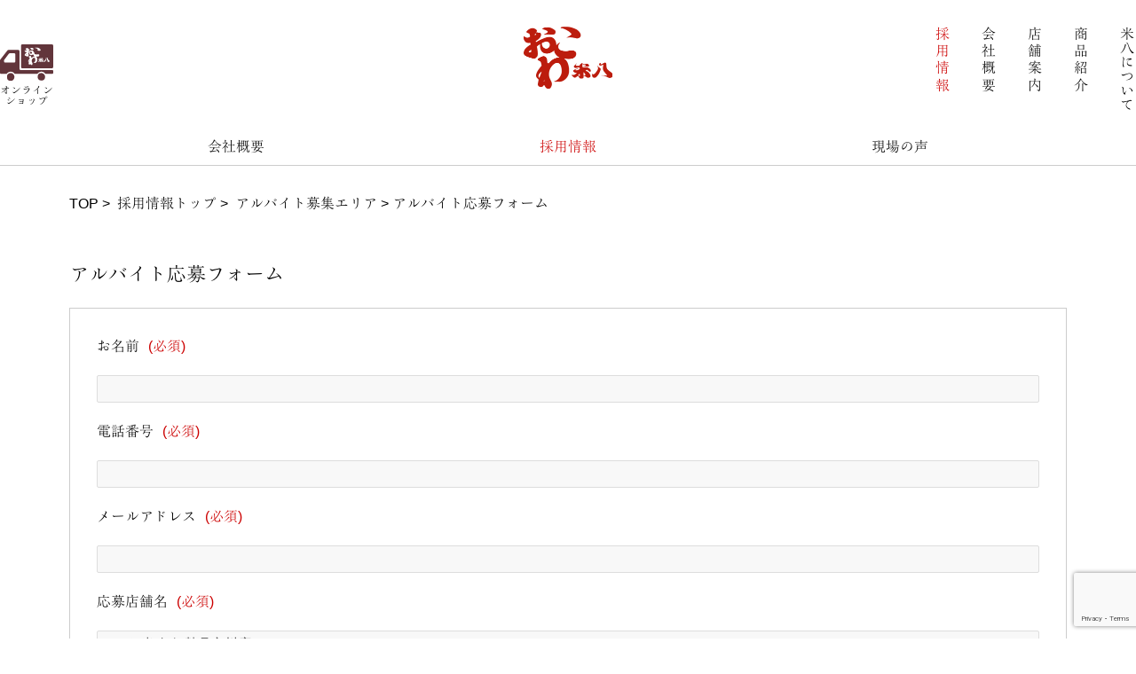

--- FILE ---
content_type: text/html; charset=UTF-8
request_url: https://www.yonehachi.co.jp/recruit/entry/?postID=8339
body_size: 10673
content:
<!DOCTYPE html>
<html dir="ltr" lang="ja" prefix="og: https://ogp.me/ns#">
<head>
<meta charset="UTF-8">
<title>アルバイト応募フォーム | おこわ米八 よねはち | おこわ米八 よねはちおこわ米八 よねはち</title>
<meta name="viewport" content="width=device-width,initial-scale=1.0, minimum-scale=1.0">
<meta name="format-detection" content="telephone=no,address=no,email=no">
<link rel="icon" href="https://www.yonehachi.co.jp/wp/wp-content/themes/yonehachi/img/favicon.ico" type="image/x-icon">
<link rel="apple-touch-icon" href="https://www.yonehachi.co.jp/wp/wp-content/themes/yonehachi/img/favicon_2.ico" type="image/x-icon">

		<!-- All in One SEO 4.9.2 - aioseo.com -->
	<meta name="description" content="米八のアルバイト応募ページです。フォームにご記入いただいた連絡先にご記入いただきました連絡先（メールまたは電話）へ、採用担当者より1営業日以内にご連絡をさせていただきます。" />
	<meta name="robots" content="max-snippet:-1, max-image-preview:large, max-video-preview:-1" />
	<meta name="google-site-verification" content="yBfBWI8fVblsVOfKNgjeZUAQsdEWnI-CktbAby1b-2g" />
	<meta name="msvalidate.01" content="8DBC358D408FA2C84AACBDD081BD3483" />
	<link rel="canonical" href="https://www.yonehachi.co.jp/recruit/entry/" />
	<meta name="generator" content="All in One SEO (AIOSEO) 4.9.2" />
		<meta property="og:locale" content="ja_JP" />
		<meta property="og:site_name" content="おこわ米八 よねはち" />
		<meta property="og:type" content="article" />
		<meta property="og:title" content="アルバイト応募フォーム | おこわ米八 よねはち" />
		<meta property="og:description" content="米八のアルバイト応募ページです。フォームにご記入いただいた連絡先にご記入いただきました連絡先（メールまたは電話）へ、採用担当者より1営業日以内にご連絡をさせていただきます。" />
		<meta property="og:url" content="https://www.yonehachi.co.jp/recruit/entry/" />
		<meta property="og:image" content="https://www.yonehachi.co.jp/wp/wp-content/uploads/ogimage.jpg" />
		<meta property="og:image:secure_url" content="https://www.yonehachi.co.jp/wp/wp-content/uploads/ogimage.jpg" />
		<meta property="og:image:width" content="1200" />
		<meta property="og:image:height" content="630" />
		<meta property="article:published_time" content="2017-02-05T09:29:29+00:00" />
		<meta property="article:modified_time" content="2023-04-29T16:17:29+00:00" />
		<meta name="twitter:card" content="summary_large_image" />
		<meta name="twitter:title" content="アルバイト応募フォーム | おこわ米八 よねはち" />
		<meta name="twitter:description" content="米八のアルバイト応募ページです。フォームにご記入いただいた連絡先にご記入いただきました連絡先（メールまたは電話）へ、採用担当者より1営業日以内にご連絡をさせていただきます。" />
		<meta name="twitter:image" content="https://www.yonehachi.co.jp/wp/wp-content/uploads/ogimage.jpg" />
		<script type="application/ld+json" class="aioseo-schema">
			{"@context":"https:\/\/schema.org","@graph":[{"@type":"BreadcrumbList","@id":"https:\/\/www.yonehachi.co.jp\/recruit\/entry\/#breadcrumblist","itemListElement":[{"@type":"ListItem","@id":"https:\/\/www.yonehachi.co.jp#listItem","position":1,"name":"\u30db\u30fc\u30e0","item":"https:\/\/www.yonehachi.co.jp","nextItem":{"@type":"ListItem","@id":"https:\/\/www.yonehachi.co.jp\/recruit\/#listItem","name":"\u63a1\u7528\u60c5\u5831"}},{"@type":"ListItem","@id":"https:\/\/www.yonehachi.co.jp\/recruit\/#listItem","position":2,"name":"\u63a1\u7528\u60c5\u5831","item":"https:\/\/www.yonehachi.co.jp\/recruit\/","nextItem":{"@type":"ListItem","@id":"https:\/\/www.yonehachi.co.jp\/recruit\/entry\/#listItem","name":"\u30a2\u30eb\u30d0\u30a4\u30c8\u5fdc\u52df\u30d5\u30a9\u30fc\u30e0"},"previousItem":{"@type":"ListItem","@id":"https:\/\/www.yonehachi.co.jp#listItem","name":"\u30db\u30fc\u30e0"}},{"@type":"ListItem","@id":"https:\/\/www.yonehachi.co.jp\/recruit\/entry\/#listItem","position":3,"name":"\u30a2\u30eb\u30d0\u30a4\u30c8\u5fdc\u52df\u30d5\u30a9\u30fc\u30e0","previousItem":{"@type":"ListItem","@id":"https:\/\/www.yonehachi.co.jp\/recruit\/#listItem","name":"\u63a1\u7528\u60c5\u5831"}}]},{"@type":"Person","@id":"https:\/\/www.yonehachi.co.jp\/#person","name":"yonehachi"},{"@type":"WebPage","@id":"https:\/\/www.yonehachi.co.jp\/recruit\/entry\/#webpage","url":"https:\/\/www.yonehachi.co.jp\/recruit\/entry\/","name":"\u30a2\u30eb\u30d0\u30a4\u30c8\u5fdc\u52df\u30d5\u30a9\u30fc\u30e0 | \u304a\u3053\u308f\u7c73\u516b \u3088\u306d\u306f\u3061 | \u304a\u3053\u308f\u7c73\u516b \u3088\u306d\u306f\u3061","description":"\u7c73\u516b\u306e\u30a2\u30eb\u30d0\u30a4\u30c8\u5fdc\u52df\u30da\u30fc\u30b8\u3067\u3059\u3002\u30d5\u30a9\u30fc\u30e0\u306b\u3054\u8a18\u5165\u3044\u305f\u3060\u3044\u305f\u9023\u7d61\u5148\u306b\u3054\u8a18\u5165\u3044\u305f\u3060\u304d\u307e\u3057\u305f\u9023\u7d61\u5148\uff08\u30e1\u30fc\u30eb\u307e\u305f\u306f\u96fb\u8a71\uff09\u3078\u3001\u63a1\u7528\u62c5\u5f53\u8005\u3088\u308a1\u55b6\u696d\u65e5\u4ee5\u5185\u306b\u3054\u9023\u7d61\u3092\u3055\u305b\u3066\u3044\u305f\u3060\u304d\u307e\u3059\u3002","inLanguage":"ja","isPartOf":{"@id":"https:\/\/www.yonehachi.co.jp\/#website"},"breadcrumb":{"@id":"https:\/\/www.yonehachi.co.jp\/recruit\/entry\/#breadcrumblist"},"datePublished":"2017-02-05T18:29:29+09:00","dateModified":"2023-04-30T01:17:29+09:00"},{"@type":"WebSite","@id":"https:\/\/www.yonehachi.co.jp\/#website","url":"https:\/\/www.yonehachi.co.jp\/","name":"\u304a\u3053\u308f\u7c73\u516b \u3088\u306d\u306f\u3061","description":"\u5e97\u8217\u3067\u624b\u4f5c\u308a\u3001\u304a\u3053\u308f\u3068\u304a\u5f01\u5f53\u306e\u304a\u5e97","inLanguage":"ja","publisher":{"@id":"https:\/\/www.yonehachi.co.jp\/#person"}}]}
		</script>
		<!-- All in One SEO -->

<link rel='dns-prefetch' href='//ajax.googleapis.com' />
<style id='wp-img-auto-sizes-contain-inline-css' type='text/css'>
img:is([sizes=auto i],[sizes^="auto," i]){contain-intrinsic-size:3000px 1500px}
/*# sourceURL=wp-img-auto-sizes-contain-inline-css */
</style>
<link rel='stylesheet' id='sbi_styles-css' href='https://www.yonehachi.co.jp/wp/wp-content/plugins/instagram-feed/css/sbi-styles.min.css' type='text/css' media='all' />
<style id='classic-theme-styles-inline-css' type='text/css'>
/*! This file is auto-generated */
.wp-block-button__link{color:#fff;background-color:#32373c;border-radius:9999px;box-shadow:none;text-decoration:none;padding:calc(.667em + 2px) calc(1.333em + 2px);font-size:1.125em}.wp-block-file__button{background:#32373c;color:#fff;text-decoration:none}
/*# sourceURL=/wp-includes/css/classic-themes.min.css */
</style>
<link rel='stylesheet' id='contact-form-7-css' href='https://www.yonehachi.co.jp/wp/wp-content/plugins/contact-form-7/includes/css/styles.css' type='text/css' media='all' />
<script type="text/javascript" src="https://ajax.googleapis.com/ajax/libs/jquery/3.4.1/jquery.min.js" id="jquery-js"></script>
<script>
$(function(){
	var loader = $('.loading');
	$(window).on('load',function(){
		loader.fadeOut();
	});
	setTimeout(function(){
		loader.fadeOut();
	},4000);
});
</script><link rel='stylesheet'id='main-css' href="https://www.yonehachi.co.jp/wp/wp-content/themes/yonehachi/style.css?1768318423" type='text/css' media='all' />
<script type="text/javascript" src="//webfonts.xserver.jp/js/xserver.js"></script> 
<!-- Google tag (gtag.js) --> 
<script async src="https://www.googletagmanager.com/gtag/js?id=G-B0NG7MFEV9"></script> 
<script>
  window.dataLayer = window.dataLayer || [];
  function gtag(){dataLayer.push(arguments);}
  gtag('js', new Date());

  gtag('config', 'G-B0NG7MFEV9');
  gtag('config', 'UA-99974013-1');
</script>
<style id='global-styles-inline-css' type='text/css'>
:root{--wp--preset--aspect-ratio--square: 1;--wp--preset--aspect-ratio--4-3: 4/3;--wp--preset--aspect-ratio--3-4: 3/4;--wp--preset--aspect-ratio--3-2: 3/2;--wp--preset--aspect-ratio--2-3: 2/3;--wp--preset--aspect-ratio--16-9: 16/9;--wp--preset--aspect-ratio--9-16: 9/16;--wp--preset--color--black: #000000;--wp--preset--color--cyan-bluish-gray: #abb8c3;--wp--preset--color--white: #ffffff;--wp--preset--color--pale-pink: #f78da7;--wp--preset--color--vivid-red: #cf2e2e;--wp--preset--color--luminous-vivid-orange: #ff6900;--wp--preset--color--luminous-vivid-amber: #fcb900;--wp--preset--color--light-green-cyan: #7bdcb5;--wp--preset--color--vivid-green-cyan: #00d084;--wp--preset--color--pale-cyan-blue: #8ed1fc;--wp--preset--color--vivid-cyan-blue: #0693e3;--wp--preset--color--vivid-purple: #9b51e0;--wp--preset--gradient--vivid-cyan-blue-to-vivid-purple: linear-gradient(135deg,rgb(6,147,227) 0%,rgb(155,81,224) 100%);--wp--preset--gradient--light-green-cyan-to-vivid-green-cyan: linear-gradient(135deg,rgb(122,220,180) 0%,rgb(0,208,130) 100%);--wp--preset--gradient--luminous-vivid-amber-to-luminous-vivid-orange: linear-gradient(135deg,rgb(252,185,0) 0%,rgb(255,105,0) 100%);--wp--preset--gradient--luminous-vivid-orange-to-vivid-red: linear-gradient(135deg,rgb(255,105,0) 0%,rgb(207,46,46) 100%);--wp--preset--gradient--very-light-gray-to-cyan-bluish-gray: linear-gradient(135deg,rgb(238,238,238) 0%,rgb(169,184,195) 100%);--wp--preset--gradient--cool-to-warm-spectrum: linear-gradient(135deg,rgb(74,234,220) 0%,rgb(151,120,209) 20%,rgb(207,42,186) 40%,rgb(238,44,130) 60%,rgb(251,105,98) 80%,rgb(254,248,76) 100%);--wp--preset--gradient--blush-light-purple: linear-gradient(135deg,rgb(255,206,236) 0%,rgb(152,150,240) 100%);--wp--preset--gradient--blush-bordeaux: linear-gradient(135deg,rgb(254,205,165) 0%,rgb(254,45,45) 50%,rgb(107,0,62) 100%);--wp--preset--gradient--luminous-dusk: linear-gradient(135deg,rgb(255,203,112) 0%,rgb(199,81,192) 50%,rgb(65,88,208) 100%);--wp--preset--gradient--pale-ocean: linear-gradient(135deg,rgb(255,245,203) 0%,rgb(182,227,212) 50%,rgb(51,167,181) 100%);--wp--preset--gradient--electric-grass: linear-gradient(135deg,rgb(202,248,128) 0%,rgb(113,206,126) 100%);--wp--preset--gradient--midnight: linear-gradient(135deg,rgb(2,3,129) 0%,rgb(40,116,252) 100%);--wp--preset--font-size--small: 13px;--wp--preset--font-size--medium: 20px;--wp--preset--font-size--large: 36px;--wp--preset--font-size--x-large: 42px;--wp--preset--spacing--20: 0.44rem;--wp--preset--spacing--30: 0.67rem;--wp--preset--spacing--40: 1rem;--wp--preset--spacing--50: 1.5rem;--wp--preset--spacing--60: 2.25rem;--wp--preset--spacing--70: 3.38rem;--wp--preset--spacing--80: 5.06rem;--wp--preset--shadow--natural: 6px 6px 9px rgba(0, 0, 0, 0.2);--wp--preset--shadow--deep: 12px 12px 50px rgba(0, 0, 0, 0.4);--wp--preset--shadow--sharp: 6px 6px 0px rgba(0, 0, 0, 0.2);--wp--preset--shadow--outlined: 6px 6px 0px -3px rgb(255, 255, 255), 6px 6px rgb(0, 0, 0);--wp--preset--shadow--crisp: 6px 6px 0px rgb(0, 0, 0);}:where(.is-layout-flex){gap: 0.5em;}:where(.is-layout-grid){gap: 0.5em;}body .is-layout-flex{display: flex;}.is-layout-flex{flex-wrap: wrap;align-items: center;}.is-layout-flex > :is(*, div){margin: 0;}body .is-layout-grid{display: grid;}.is-layout-grid > :is(*, div){margin: 0;}:where(.wp-block-columns.is-layout-flex){gap: 2em;}:where(.wp-block-columns.is-layout-grid){gap: 2em;}:where(.wp-block-post-template.is-layout-flex){gap: 1.25em;}:where(.wp-block-post-template.is-layout-grid){gap: 1.25em;}.has-black-color{color: var(--wp--preset--color--black) !important;}.has-cyan-bluish-gray-color{color: var(--wp--preset--color--cyan-bluish-gray) !important;}.has-white-color{color: var(--wp--preset--color--white) !important;}.has-pale-pink-color{color: var(--wp--preset--color--pale-pink) !important;}.has-vivid-red-color{color: var(--wp--preset--color--vivid-red) !important;}.has-luminous-vivid-orange-color{color: var(--wp--preset--color--luminous-vivid-orange) !important;}.has-luminous-vivid-amber-color{color: var(--wp--preset--color--luminous-vivid-amber) !important;}.has-light-green-cyan-color{color: var(--wp--preset--color--light-green-cyan) !important;}.has-vivid-green-cyan-color{color: var(--wp--preset--color--vivid-green-cyan) !important;}.has-pale-cyan-blue-color{color: var(--wp--preset--color--pale-cyan-blue) !important;}.has-vivid-cyan-blue-color{color: var(--wp--preset--color--vivid-cyan-blue) !important;}.has-vivid-purple-color{color: var(--wp--preset--color--vivid-purple) !important;}.has-black-background-color{background-color: var(--wp--preset--color--black) !important;}.has-cyan-bluish-gray-background-color{background-color: var(--wp--preset--color--cyan-bluish-gray) !important;}.has-white-background-color{background-color: var(--wp--preset--color--white) !important;}.has-pale-pink-background-color{background-color: var(--wp--preset--color--pale-pink) !important;}.has-vivid-red-background-color{background-color: var(--wp--preset--color--vivid-red) !important;}.has-luminous-vivid-orange-background-color{background-color: var(--wp--preset--color--luminous-vivid-orange) !important;}.has-luminous-vivid-amber-background-color{background-color: var(--wp--preset--color--luminous-vivid-amber) !important;}.has-light-green-cyan-background-color{background-color: var(--wp--preset--color--light-green-cyan) !important;}.has-vivid-green-cyan-background-color{background-color: var(--wp--preset--color--vivid-green-cyan) !important;}.has-pale-cyan-blue-background-color{background-color: var(--wp--preset--color--pale-cyan-blue) !important;}.has-vivid-cyan-blue-background-color{background-color: var(--wp--preset--color--vivid-cyan-blue) !important;}.has-vivid-purple-background-color{background-color: var(--wp--preset--color--vivid-purple) !important;}.has-black-border-color{border-color: var(--wp--preset--color--black) !important;}.has-cyan-bluish-gray-border-color{border-color: var(--wp--preset--color--cyan-bluish-gray) !important;}.has-white-border-color{border-color: var(--wp--preset--color--white) !important;}.has-pale-pink-border-color{border-color: var(--wp--preset--color--pale-pink) !important;}.has-vivid-red-border-color{border-color: var(--wp--preset--color--vivid-red) !important;}.has-luminous-vivid-orange-border-color{border-color: var(--wp--preset--color--luminous-vivid-orange) !important;}.has-luminous-vivid-amber-border-color{border-color: var(--wp--preset--color--luminous-vivid-amber) !important;}.has-light-green-cyan-border-color{border-color: var(--wp--preset--color--light-green-cyan) !important;}.has-vivid-green-cyan-border-color{border-color: var(--wp--preset--color--vivid-green-cyan) !important;}.has-pale-cyan-blue-border-color{border-color: var(--wp--preset--color--pale-cyan-blue) !important;}.has-vivid-cyan-blue-border-color{border-color: var(--wp--preset--color--vivid-cyan-blue) !important;}.has-vivid-purple-border-color{border-color: var(--wp--preset--color--vivid-purple) !important;}.has-vivid-cyan-blue-to-vivid-purple-gradient-background{background: var(--wp--preset--gradient--vivid-cyan-blue-to-vivid-purple) !important;}.has-light-green-cyan-to-vivid-green-cyan-gradient-background{background: var(--wp--preset--gradient--light-green-cyan-to-vivid-green-cyan) !important;}.has-luminous-vivid-amber-to-luminous-vivid-orange-gradient-background{background: var(--wp--preset--gradient--luminous-vivid-amber-to-luminous-vivid-orange) !important;}.has-luminous-vivid-orange-to-vivid-red-gradient-background{background: var(--wp--preset--gradient--luminous-vivid-orange-to-vivid-red) !important;}.has-very-light-gray-to-cyan-bluish-gray-gradient-background{background: var(--wp--preset--gradient--very-light-gray-to-cyan-bluish-gray) !important;}.has-cool-to-warm-spectrum-gradient-background{background: var(--wp--preset--gradient--cool-to-warm-spectrum) !important;}.has-blush-light-purple-gradient-background{background: var(--wp--preset--gradient--blush-light-purple) !important;}.has-blush-bordeaux-gradient-background{background: var(--wp--preset--gradient--blush-bordeaux) !important;}.has-luminous-dusk-gradient-background{background: var(--wp--preset--gradient--luminous-dusk) !important;}.has-pale-ocean-gradient-background{background: var(--wp--preset--gradient--pale-ocean) !important;}.has-electric-grass-gradient-background{background: var(--wp--preset--gradient--electric-grass) !important;}.has-midnight-gradient-background{background: var(--wp--preset--gradient--midnight) !important;}.has-small-font-size{font-size: var(--wp--preset--font-size--small) !important;}.has-medium-font-size{font-size: var(--wp--preset--font-size--medium) !important;}.has-large-font-size{font-size: var(--wp--preset--font-size--large) !important;}.has-x-large-font-size{font-size: var(--wp--preset--font-size--x-large) !important;}
/*# sourceURL=global-styles-inline-css */
</style>
</head>
<body id="entry" class="recruit">

<div class="loading">
  <div class="loading-text"> <span class="loading-text-words">L</span> <span class="loading-text-words">O</span> <span class="loading-text-words">A</span> <span class="loading-text-words">D</span> <span class="loading-text-words">I</span> <span class="loading-text-words">N</span> <span class="loading-text-words">G</span> </div>
</div>
<div id="wrapper">
<div class="head-sp-menu">
  <div class="logo2">
        <a href="https://www.yonehachi.co.jp/"><img src="https://www.yonehachi.co.jp/wp/wp-content/themes/yonehachi/img/logo2.gif"></a>
      </div>
  <div id="toggle"><span></span><span></span><span></span></div>
</div>
<div id="white-bg"></div>
<div class="sp-menu">
  <div class="navmenu">
    <ul><li><a href="https://www.yonehachi.co.jp/concept/">米八について</a></li>
<li><a href="https://www.yonehachi.co.jp/okowa/">商品紹介</a></li>
<li><a href="https://www.yonehachi.co.jp/shop/">店舗案内</a></li>
<li><a href="https://www.yonehachi.co.jp/company/">会社概要</a></li>
<li><a href="https://www.yonehachi.co.jp/recruit/top/">採用情報</a></li>
<li><a href="https://www.yonehachi.co.jp/contact/">お問い合わせ</a></li>
<li><a target="_blank" href="http://plus-yonehachi.com/">オンライン注文</a></li>
</ul>  </div>
  <!-- end of .navmenu --> 
</div>
<div class="pc-menu">
  <ul>
    <li><a href="http://plus-yonehachi.com/"><img src="https://www.yonehachi.co.jp/wp/wp-content/themes/yonehachi/img/company/ec.svg">
      <p>オンライン<br>
        ショップ</p>
      </a></li>
  </ul>
  <div>
        <a href="https://www.yonehachi.co.jp/"><img src="https://www.yonehachi.co.jp/wp/wp-content/themes/yonehachi/img/logo1.gif"></a>
      </div>
  <ul class="vertical"><li><a href="https://www.yonehachi.co.jp/concept/">米八について</a>
<ul class="sub-menu">
	<li><a href="https://www.yonehachi.co.jp/quality/">こだわり</a></li>
	<li><a href="https://www.yonehachi.co.jp/otsuitachi/">おついたち</a></li>
</ul>
</li>
<li><a href="https://www.yonehachi.co.jp/okowa/">商品紹介</a>
<ul class="sub-menu">
	<li><a href="https://www.yonehachi.co.jp/standard/">定番のお弁当</a></li>
	<li><a href="https://www.yonehachi.co.jp/item/season_okowa_index/">季節のおこわ｜おこわの十二か月</a>
	<ul class="sub-menu">
		<li><a href="https://www.yonehachi.co.jp/item/season_okowa/">季節のおこわ</a></li>
	</ul>
</li>
	<li><a href="https://www.yonehachi.co.jp/item/season/">季節のお弁当</a></li>
	<li><a href="https://www.yonehachi.co.jp/reserved/">予約限定のお弁当</a></li>
	<li><a href="https://www.yonehachi.co.jp/retort/">お赤飯 [包装米飯]</a></li>
</ul>
</li>
<li><a href="https://www.yonehachi.co.jp/shop/">店舗案内</a></li>
<li><a href="https://www.yonehachi.co.jp/company/">会社概要</a></li>
<li class="current-menu-ancestor"><a href="https://www.yonehachi.co.jp/recruit/top/">採用情報</a>
<ul class="sub-menu">
	<li class="current-menu-ancestor current-menu-parent"><a href="https://www.yonehachi.co.jp/recruit/parttime/">アルバイト募集</a>
	<ul class="sub-menu">
		<li class="current-menu-item"><a href="https://www.yonehachi.co.jp/recruit/entry/" aria-current="page">アルバイト応募フォーム</a></li>
	</ul>
</li>
	<li><a href="https://www.yonehachi.co.jp/recruit/midcarrer/">中途採用募集</a>
	<ul class="sub-menu">
		<li><a href="https://www.yonehachi.co.jp/recruit/entry2/">中途採用応募フォーム</a></li>
	</ul>
</li>
	<li><a href="https://www.yonehachi.co.jp/recruit/interview/">インタビュー1</a></li>
	<li><a href="https://www.yonehachi.co.jp/recruit/interview4/">インタビュー4</a></li>
</ul>
</li>
</ul></div>
<div id="content">
<div id="main">
<div id="header">
        <ul class="subnav"><li><a href="https://www.yonehachi.co.jp/company/">会社概要</a></li>
<li class="current-menu-ancestor current-menu-parent"><a href="https://www.yonehachi.co.jp/recruit/top/">採用情報</a>
<ul class="sub-menu">
	<li class="none"><a href="https://www.yonehachi.co.jp/recruit/parttime/">アルバイト募集</a></li>
	<li class="none"><a href="https://www.yonehachi.co.jp/recruit/midcarrer/">中途採用募集</a></li>
	<li class="current-menu-item"><a href="https://www.yonehachi.co.jp/recruit/entry/" aria-current="page">アルバイト応募フォーム</a></li>
	<li><a href="https://www.yonehachi.co.jp/recruit/entry2/">中途採用応募フォーム</a></li>
</ul>
</li>
<li><a href="https://www.yonehachi.co.jp/recruit/interview/">現場の声</a>
<ul class="sub-menu">
	<li><a href="https://www.yonehachi.co.jp/recruit/interview4/">インタビュー4</a></li>
</ul>
</li>
</ul>      <div class="hr"></div>
</div>
<!--#header-->	        <p class="breadcrumb">
<a href="https://www.yonehachi.co.jp">TOP</a>&nbsp;>&nbsp;
<a href="https://www.yonehachi.co.jp/recruit/top/" >採用情報トップ</a>&nbsp;>&nbsp;
<a href="https://www.yonehachi.co.jp/recruit/parttime/" >アルバイト募集エリア</a>&nbsp;>&nbsp;アルバイト応募フォーム</p>
				<h1>アルバイト応募フォーム</h1>
					
<div class="wpcf7 no-js" id="wpcf7-f9606-p3457-o1" lang="ja" dir="ltr" data-wpcf7-id="9606">
<div class="screen-reader-response"><p role="status" aria-live="polite" aria-atomic="true"></p> <ul></ul></div>
<form action="/recruit/entry/?postID=8339#wpcf7-f9606-p3457-o1" method="post" class="wpcf7-form init" aria-label="コンタクトフォーム" novalidate="novalidate" data-status="init">
<fieldset class="hidden-fields-container"><input type="hidden" name="_wpcf7" value="9606" /><input type="hidden" name="_wpcf7_version" value="6.1.4" /><input type="hidden" name="_wpcf7_locale" value="ja" /><input type="hidden" name="_wpcf7_unit_tag" value="wpcf7-f9606-p3457-o1" /><input type="hidden" name="_wpcf7_container_post" value="3457" /><input type="hidden" name="_wpcf7_posted_data_hash" value="" /><input type="hidden" name="_wpcf7_recaptcha_response" value="" />
</fieldset>
<div class="contact">
	<p>お名前<span class="need">(必須)</span>
	</p>
	<p><span class="wpcf7-form-control-wrap" data-name="your-name"><input size="40" maxlength="400" class="wpcf7-form-control wpcf7-text wpcf7-validates-as-required" aria-required="true" aria-invalid="false" value="" type="text" name="your-name" /></span>
	</p>
	<p>電話番号<span class="need">(必須)</span>
	</p>
	<p><span class="wpcf7-form-control-wrap" data-name="your-tel"><input size="40" maxlength="400" class="wpcf7-form-control wpcf7-tel wpcf7-validates-as-required wpcf7-text wpcf7-validates-as-tel" aria-required="true" aria-invalid="false" value="" type="tel" name="your-tel" /></span>
	</p>
	<p>メールアドレス<span class="need">(必須)</span>
	</p>
	<p><span class="wpcf7-form-control-wrap" data-name="your-email"><input size="40" maxlength="400" class="wpcf7-form-control wpcf7-email wpcf7-validates-as-required wpcf7-text wpcf7-validates-as-email" aria-required="true" aria-invalid="false" value="" type="email" name="your-email" /></span>
	</p>
	<p>応募店舗名<span class="need">(必須)</span>
	</p>
	<p><span class="wpcf7-form-control-wrap" data-name="event-title"><input size="40" maxlength="400" class="wpcf7-form-control wpcf7-text wpcf7-validates-as-required" readonly="readonly" aria-required="true" aria-invalid="false" value="おこわ米八 伊勢丹立川店" type="text" name="event-title" /></span>
	</p>
	<p>年齢<span class="need">(必須)</span>
	</p>
	<p><span class="wpcf7-form-control-wrap" data-name="your-age"><input class="wpcf7-form-control wpcf7-number wpcf7-validates-as-required wpcf7-validates-as-number" min="0" max="99" aria-required="true" aria-invalid="false" value="" type="number" name="your-age" /></span>
	</p>
	<p>現在 (任意)
	</p>
	<p><span class="wpcf7-form-control-wrap" data-name="your-status"><span class="wpcf7-form-control wpcf7-checkbox"><span class="wpcf7-list-item first"><input type="checkbox" name="your-status[]" value="在職中" /><span class="wpcf7-list-item-label">在職中</span></span><span class="wpcf7-list-item last"><input type="checkbox" name="your-status[]" value="離職中" /><span class="wpcf7-list-item-label">離職中</span></span></span></span>
	</p>
	<p>コメント欄（自由にご記入ください）
	</p>
	<p><span class="wpcf7-form-control-wrap" data-name="your-message"><textarea cols="40" rows="10" maxlength="2000" class="wpcf7-form-control wpcf7-textarea" aria-invalid="false" name="your-message"></textarea></span>
	</p>
	<p>以下のプライバシーポリシーをご一読いただきご同意の上送信してください。<br />
<textarea name="textarea" readonly="readonly" rows="10">
当ウェブサイトは、株式会社 米八グループ（以下「当社」）の事業内容等を紹介するサイトです。
[個人情報保護方針]
当社は、以下のとおり個人情報保護方針を定め、個人情報保護の仕組みを構築し、全従業員に個人情報保護の重要性の認識と取組みを徹底させることにより、個人情報の保護を推進致します。
<⑴個人情報の管理>
当社は、お客さまの個人情報を正確に保ち、個人情報への不正アクセス・紛失・破損・改ざん・漏洩などを防止するため、セキュリティシステムの維持・管理体制の整備・社員教育の徹底等の必要な措置を講じ、安全対策を実施し個人情報の厳重な管理を行います。
<⑵個人情報の利用目的>
お客様からのお問い合わせやご応募の際、お名前、e-mailアドレス、電話番号等の個人情報をご登録いただきますが、これらの個人情報はご提供いただく際の目的以外では利用いたしません。
<⑶個人情報の第三者への開示・提供の禁止>
当社は、お客さまよりお預かりした個人情報を適切に管理し、次のいずれかに該当する場合を除き、個人情報を第三者に開示いたしません。
・お客さまの同意がある場合
・利用目的の実施に必要な範囲で業務委託先に提供または開示する場合
・法令に基づき開示することが必要である場合
<⑷個人情報の安全対策>
当社は、個人情報の正確性及び安全性確保のために、セキュリティに万全の対策を講じています。
<⑸ご本人の照会>
お客さまがご本人の個人情報の照会・修正・削除などをご希望される場合には、ご本人であることを確認の上、対応させていただきます。
<⑹法令、規範の遵守と見直し>
当社は、保有する個人情報に関して適用される日本の法令、その他規範を遵守するとともに、本ポリシーの内容を適宜見直し、その改善に努めます。
<⑺お問い合せ>
当社の個人情報の取扱に関するお問い合せは下記までご連絡ください。
住所：〒180-0004 東京都武蔵野市吉祥寺本町1-32-1 米八ビル
社名：株式会社 米八グループ
Eメールアドレス：info@yonehachi.co.jp
</textarea>
	</p>
	<p style="text-align:center;"><input class="wpcf7-form-control wpcf7-submit has-spinner" type="submit" value="プライバシーポリシーに同意して送信" />
	</p>
</div><div class="wpcf7-response-output" aria-hidden="true"></div>
</form>
</div>

<div style="width:130px;margin:20px 0"><script type="text/javascript" src="//seal.securecore.co.jp/js/coressl_130-50.js"></script><noscript><img decoding="async" src="//seal.securecore.co.jp/image/noscript_130x50.png"></noscript></div>
ご記入いただきました連絡先（メール、または電話）へ採用担当者よりご連絡をさせていただきます。応募状況により、ご連絡に多少お時間を頂戴することもございますので、ご理解の程お願いいたします。なお、個人情報は当社の個人情報保護方針に従って適正に取り扱われます。お急ぎの場合は電話にてお問い合わせください。<span class="icon-freedial"></span>&nbsp;0120-39-7291[電話受付時間：9時～17時（土日祝は除く）]                  
	</div><!--#main-->
</div><!--#content-->

<div class="footer">
  <div class="footer-bottom">
    <div class="logo3"><img src="https://www.yonehachi.co.jp/wp/wp-content/themes/yonehachi/img/logo3.gif"></div>
    <div class="fbcontent">
      <div>
        <p><span>&#x25BE;</span>おこわ米八公式</p>
        <ul>
          <li><a target="_blank" href="https://www.instagram.com/okowa_yonehachi/"><span class="icon-instagram"></span><span class="icon-instalogo"></span></a></li>
          <li><a target="_blank" href="http://plus-yonehachi.com/"><span class="icon-shopping-cart"></span>米八オンライン</a></li>
        </ul>
      </div>
      <div>
        <p><span>&#x25BE;</span>米八グループサイト</p>
        <ul>
			<li><a target="_blank" href="https://iwaiya-yonehachi.jp/" rel="noopener">吉祥寺 祝や米八 〉</a></li>
          <!--<li><a target="_blank" href="https://shop.iwaiya-yonehachi.jp/" rel="noopener">祝やオンライン 〉</a></li>-->
          <li><a style="font-size:13px" target="_blank" href="https://grillesakura.com/" rel="noopener">GRILLÉ SA・KU・RA YOKOHAMA 〉</a></li>
        </ul>
      </div>
      <div>
        <ul>
          <li><a href="https://www.yonehachi.co.jp//concept">米八について</a></li>
          <li><a href="https://www.yonehachi.co.jp//okowa">商品紹介</a></li>
          <li><a href="https://www.yonehachi.co.jp//shop">店舗案内</a></li>
          <li><a href="https://www.yonehachi.co.jp//company">会社概要</a></li>
          <li><a href="https://www.yonehachi.co.jp//sitemap">サイトマップ</a></li>
          <li><a href="https://www.yonehachi.co.jp//contact">お問い合わせ</a></li>
        </ul>
      </div>
      <ul class="copy">
        <li><img src="https://www.yonehachi.co.jp/wp/wp-content/themes/yonehachi/img/suzume.gif"></li>
        <li class="copy">&copy;Yonehachi Group All Rights Reserved.</li>
      </ul>
    </div>
  </div>
  <!--.footer-bottom-->
  <div class="page-top"><a href="#"><span class="icon-chevron-thin-up"></span></a></div>
</div>
<!--.footer-->
<script type="speculationrules">
{"prefetch":[{"source":"document","where":{"and":[{"href_matches":"/*"},{"not":{"href_matches":["/wp/wp-*.php","/wp/wp-admin/*","/wp/wp-content/uploads/*","/wp/wp-content/*","/wp/wp-content/plugins/*","/wp/wp-content/themes/yonehachi/*","/*\\?(.+)"]}},{"not":{"selector_matches":"a[rel~=\"nofollow\"]"}},{"not":{"selector_matches":".no-prefetch, .no-prefetch a"}}]},"eagerness":"conservative"}]}
</script>
<script>
document.addEventListener( 'wpcf7mailsent', function( event ) {
  location = 'https://www.yonehachi.co.jp/thanks/';
}, false );
</script><!-- Instagram Feed JS -->
<script type="text/javascript">
var sbiajaxurl = "https://www.yonehachi.co.jp/wp/wp-admin/admin-ajax.php";
</script>
        <script data-cfasync="false">
            window.dFlipLocation = 'https://www.yonehachi.co.jp/wp/wp-content/plugins/3d-flipbook-dflip-lite/assets/';
            window.dFlipWPGlobal = {"text":{"toggleSound":"\u30b5\u30a6\u30f3\u30c9\u306e\u30aa\u30f3 \/ \u30aa\u30d5","toggleThumbnails":"\u30b5\u30e0\u30cd\u30a4\u30eb\u3092\u8868\u793a","toggleOutline":"\u76ee\u6b21 \/ \u30d6\u30c3\u30af\u30de\u30fc\u30af","previousPage":"\u524d\u306e\u30da\u30fc\u30b8\u3078","nextPage":"\u6b21\u306e\u30da\u30fc\u30b8\u3078","toggleFullscreen":"\u5168\u753b\u9762\u8868\u793a\u306b\u5207\u308a\u66ff\u3048","zoomIn":"\u62e1\u5927","zoomOut":"\u7e2e\u5c0f","toggleHelp":"\u30d8\u30eb\u30d7","singlePageMode":"\u5358\u4e00\u30da\u30fc\u30b8\u30e2\u30fc\u30c9","doublePageMode":"\u898b\u958b\u304d\u30e2\u30fc\u30c9","downloadPDFFile":"PDF \u30d5\u30a1\u30a4\u30eb\u3092\u30c0\u30a6\u30f3\u30ed\u30fc\u30c9","gotoFirstPage":"\u6700\u521d\u306e\u30da\u30fc\u30b8\u3078","gotoLastPage":"\u6700\u5f8c\u306e\u30da\u30fc\u30b8\u3078","share":"\u5171\u6709","mailSubject":"\u79c1\u306e\u30d6\u30c3\u30af\u3092\u305c\u3072\u898b\u3066\u304f\u3060\u3055\u3044\u3002","mailBody":"\u3053\u306e\u30b5\u30a4\u30c8\u3092\u30c1\u30a7\u30c3\u30af {{url}}","loading":"\u8aad\u307f\u8fbc\u307f\u4e2d "},"viewerType":"flipbook","moreControls":"download,pageMode,startPage,endPage,sound","hideControls":"","scrollWheel":"false","backgroundColor":"#777","backgroundImage":"","height":"auto","paddingLeft":"20","paddingRight":"20","controlsPosition":"bottom","duration":800,"soundEnable":"true","enableDownload":"true","showSearchControl":"false","showPrintControl":"false","enableAnnotation":false,"enableAnalytics":"false","webgl":"true","hard":"none","maxTextureSize":"1600","rangeChunkSize":"524288","zoomRatio":1.5,"stiffness":3,"pageMode":"0","singlePageMode":"0","pageSize":"0","autoPlay":"false","autoPlayDuration":5000,"autoPlayStart":"false","linkTarget":"2","sharePrefix":"flipbook-"};
        </script>
      <script type="module"  src="https://www.yonehachi.co.jp/wp/wp-content/plugins/all-in-one-seo-pack/dist/Lite/assets/table-of-contents.95d0dfce.js" id="aioseo/js/src/vue/standalone/blocks/table-of-contents/frontend.js-js"></script>
<script type="text/javascript" src="https://www.yonehachi.co.jp/wp/wp-includes/js/dist/hooks.min.js" id="wp-hooks-js"></script>
<script type="text/javascript" src="https://www.yonehachi.co.jp/wp/wp-includes/js/dist/i18n.min.js" id="wp-i18n-js"></script>
<script type="text/javascript" id="wp-i18n-js-after">
/* <![CDATA[ */
wp.i18n.setLocaleData( { 'text direction\u0004ltr': [ 'ltr' ] } );
//# sourceURL=wp-i18n-js-after
/* ]]> */
</script>
<script type="text/javascript" src="https://www.yonehachi.co.jp/wp/wp-content/plugins/contact-form-7/includes/swv/js/index.js" id="swv-js"></script>
<script type="text/javascript" id="contact-form-7-js-translations">
/* <![CDATA[ */
( function( domain, translations ) {
	var localeData = translations.locale_data[ domain ] || translations.locale_data.messages;
	localeData[""].domain = domain;
	wp.i18n.setLocaleData( localeData, domain );
} )( "contact-form-7", {"translation-revision-date":"2025-11-30 08:12:23+0000","generator":"GlotPress\/4.0.3","domain":"messages","locale_data":{"messages":{"":{"domain":"messages","plural-forms":"nplurals=1; plural=0;","lang":"ja_JP"},"This contact form is placed in the wrong place.":["\u3053\u306e\u30b3\u30f3\u30bf\u30af\u30c8\u30d5\u30a9\u30fc\u30e0\u306f\u9593\u9055\u3063\u305f\u4f4d\u7f6e\u306b\u7f6e\u304b\u308c\u3066\u3044\u307e\u3059\u3002"],"Error:":["\u30a8\u30e9\u30fc:"]}},"comment":{"reference":"includes\/js\/index.js"}} );
//# sourceURL=contact-form-7-js-translations
/* ]]> */
</script>
<script type="text/javascript" id="contact-form-7-js-before">
/* <![CDATA[ */
var wpcf7 = {
    "api": {
        "root": "https:\/\/www.yonehachi.co.jp\/wp-json\/",
        "namespace": "contact-form-7\/v1"
    }
};
//# sourceURL=contact-form-7-js-before
/* ]]> */
</script>
<script type="text/javascript" src="https://www.yonehachi.co.jp/wp/wp-content/plugins/contact-form-7/includes/js/index.js" id="contact-form-7-js"></script>
<script type="text/javascript" src="https://www.yonehachi.co.jp/wp/wp-content/themes/yonehachi/js/common.js" id="common-script-js"></script>
<script type="text/javascript" src="https://www.yonehachi.co.jp/wp/wp-content/themes/yonehachi/js/local.js" id="local-script-js"></script>
<script type="text/javascript" src="https://www.google.com/recaptcha/api.js?render=6Ld9iNkUAAAAAIV5cFcFXdYQHnZKDM4PJT6yLr-O" id="google-recaptcha-js"></script>
<script type="text/javascript" src="https://www.yonehachi.co.jp/wp/wp-includes/js/dist/vendor/wp-polyfill.min.js" id="wp-polyfill-js"></script>
<script type="text/javascript" id="wpcf7-recaptcha-js-before">
/* <![CDATA[ */
var wpcf7_recaptcha = {
    "sitekey": "6Ld9iNkUAAAAAIV5cFcFXdYQHnZKDM4PJT6yLr-O",
    "actions": {
        "homepage": "homepage",
        "contactform": "contactform"
    }
};
//# sourceURL=wpcf7-recaptcha-js-before
/* ]]> */
</script>
<script type="text/javascript" src="https://www.yonehachi.co.jp/wp/wp-content/plugins/contact-form-7/modules/recaptcha/index.js" id="wpcf7-recaptcha-js"></script>
</div><!--.wrapper-->
</body>
</html>

--- FILE ---
content_type: text/html; charset=utf-8
request_url: https://www.google.com/recaptcha/api2/anchor?ar=1&k=6Ld9iNkUAAAAAIV5cFcFXdYQHnZKDM4PJT6yLr-O&co=aHR0cHM6Ly93d3cueW9uZWhhY2hpLmNvLmpwOjQ0Mw..&hl=en&v=PoyoqOPhxBO7pBk68S4YbpHZ&size=invisible&anchor-ms=20000&execute-ms=30000&cb=d5n0iekekdjp
body_size: 48561
content:
<!DOCTYPE HTML><html dir="ltr" lang="en"><head><meta http-equiv="Content-Type" content="text/html; charset=UTF-8">
<meta http-equiv="X-UA-Compatible" content="IE=edge">
<title>reCAPTCHA</title>
<style type="text/css">
/* cyrillic-ext */
@font-face {
  font-family: 'Roboto';
  font-style: normal;
  font-weight: 400;
  font-stretch: 100%;
  src: url(//fonts.gstatic.com/s/roboto/v48/KFO7CnqEu92Fr1ME7kSn66aGLdTylUAMa3GUBHMdazTgWw.woff2) format('woff2');
  unicode-range: U+0460-052F, U+1C80-1C8A, U+20B4, U+2DE0-2DFF, U+A640-A69F, U+FE2E-FE2F;
}
/* cyrillic */
@font-face {
  font-family: 'Roboto';
  font-style: normal;
  font-weight: 400;
  font-stretch: 100%;
  src: url(//fonts.gstatic.com/s/roboto/v48/KFO7CnqEu92Fr1ME7kSn66aGLdTylUAMa3iUBHMdazTgWw.woff2) format('woff2');
  unicode-range: U+0301, U+0400-045F, U+0490-0491, U+04B0-04B1, U+2116;
}
/* greek-ext */
@font-face {
  font-family: 'Roboto';
  font-style: normal;
  font-weight: 400;
  font-stretch: 100%;
  src: url(//fonts.gstatic.com/s/roboto/v48/KFO7CnqEu92Fr1ME7kSn66aGLdTylUAMa3CUBHMdazTgWw.woff2) format('woff2');
  unicode-range: U+1F00-1FFF;
}
/* greek */
@font-face {
  font-family: 'Roboto';
  font-style: normal;
  font-weight: 400;
  font-stretch: 100%;
  src: url(//fonts.gstatic.com/s/roboto/v48/KFO7CnqEu92Fr1ME7kSn66aGLdTylUAMa3-UBHMdazTgWw.woff2) format('woff2');
  unicode-range: U+0370-0377, U+037A-037F, U+0384-038A, U+038C, U+038E-03A1, U+03A3-03FF;
}
/* math */
@font-face {
  font-family: 'Roboto';
  font-style: normal;
  font-weight: 400;
  font-stretch: 100%;
  src: url(//fonts.gstatic.com/s/roboto/v48/KFO7CnqEu92Fr1ME7kSn66aGLdTylUAMawCUBHMdazTgWw.woff2) format('woff2');
  unicode-range: U+0302-0303, U+0305, U+0307-0308, U+0310, U+0312, U+0315, U+031A, U+0326-0327, U+032C, U+032F-0330, U+0332-0333, U+0338, U+033A, U+0346, U+034D, U+0391-03A1, U+03A3-03A9, U+03B1-03C9, U+03D1, U+03D5-03D6, U+03F0-03F1, U+03F4-03F5, U+2016-2017, U+2034-2038, U+203C, U+2040, U+2043, U+2047, U+2050, U+2057, U+205F, U+2070-2071, U+2074-208E, U+2090-209C, U+20D0-20DC, U+20E1, U+20E5-20EF, U+2100-2112, U+2114-2115, U+2117-2121, U+2123-214F, U+2190, U+2192, U+2194-21AE, U+21B0-21E5, U+21F1-21F2, U+21F4-2211, U+2213-2214, U+2216-22FF, U+2308-230B, U+2310, U+2319, U+231C-2321, U+2336-237A, U+237C, U+2395, U+239B-23B7, U+23D0, U+23DC-23E1, U+2474-2475, U+25AF, U+25B3, U+25B7, U+25BD, U+25C1, U+25CA, U+25CC, U+25FB, U+266D-266F, U+27C0-27FF, U+2900-2AFF, U+2B0E-2B11, U+2B30-2B4C, U+2BFE, U+3030, U+FF5B, U+FF5D, U+1D400-1D7FF, U+1EE00-1EEFF;
}
/* symbols */
@font-face {
  font-family: 'Roboto';
  font-style: normal;
  font-weight: 400;
  font-stretch: 100%;
  src: url(//fonts.gstatic.com/s/roboto/v48/KFO7CnqEu92Fr1ME7kSn66aGLdTylUAMaxKUBHMdazTgWw.woff2) format('woff2');
  unicode-range: U+0001-000C, U+000E-001F, U+007F-009F, U+20DD-20E0, U+20E2-20E4, U+2150-218F, U+2190, U+2192, U+2194-2199, U+21AF, U+21E6-21F0, U+21F3, U+2218-2219, U+2299, U+22C4-22C6, U+2300-243F, U+2440-244A, U+2460-24FF, U+25A0-27BF, U+2800-28FF, U+2921-2922, U+2981, U+29BF, U+29EB, U+2B00-2BFF, U+4DC0-4DFF, U+FFF9-FFFB, U+10140-1018E, U+10190-1019C, U+101A0, U+101D0-101FD, U+102E0-102FB, U+10E60-10E7E, U+1D2C0-1D2D3, U+1D2E0-1D37F, U+1F000-1F0FF, U+1F100-1F1AD, U+1F1E6-1F1FF, U+1F30D-1F30F, U+1F315, U+1F31C, U+1F31E, U+1F320-1F32C, U+1F336, U+1F378, U+1F37D, U+1F382, U+1F393-1F39F, U+1F3A7-1F3A8, U+1F3AC-1F3AF, U+1F3C2, U+1F3C4-1F3C6, U+1F3CA-1F3CE, U+1F3D4-1F3E0, U+1F3ED, U+1F3F1-1F3F3, U+1F3F5-1F3F7, U+1F408, U+1F415, U+1F41F, U+1F426, U+1F43F, U+1F441-1F442, U+1F444, U+1F446-1F449, U+1F44C-1F44E, U+1F453, U+1F46A, U+1F47D, U+1F4A3, U+1F4B0, U+1F4B3, U+1F4B9, U+1F4BB, U+1F4BF, U+1F4C8-1F4CB, U+1F4D6, U+1F4DA, U+1F4DF, U+1F4E3-1F4E6, U+1F4EA-1F4ED, U+1F4F7, U+1F4F9-1F4FB, U+1F4FD-1F4FE, U+1F503, U+1F507-1F50B, U+1F50D, U+1F512-1F513, U+1F53E-1F54A, U+1F54F-1F5FA, U+1F610, U+1F650-1F67F, U+1F687, U+1F68D, U+1F691, U+1F694, U+1F698, U+1F6AD, U+1F6B2, U+1F6B9-1F6BA, U+1F6BC, U+1F6C6-1F6CF, U+1F6D3-1F6D7, U+1F6E0-1F6EA, U+1F6F0-1F6F3, U+1F6F7-1F6FC, U+1F700-1F7FF, U+1F800-1F80B, U+1F810-1F847, U+1F850-1F859, U+1F860-1F887, U+1F890-1F8AD, U+1F8B0-1F8BB, U+1F8C0-1F8C1, U+1F900-1F90B, U+1F93B, U+1F946, U+1F984, U+1F996, U+1F9E9, U+1FA00-1FA6F, U+1FA70-1FA7C, U+1FA80-1FA89, U+1FA8F-1FAC6, U+1FACE-1FADC, U+1FADF-1FAE9, U+1FAF0-1FAF8, U+1FB00-1FBFF;
}
/* vietnamese */
@font-face {
  font-family: 'Roboto';
  font-style: normal;
  font-weight: 400;
  font-stretch: 100%;
  src: url(//fonts.gstatic.com/s/roboto/v48/KFO7CnqEu92Fr1ME7kSn66aGLdTylUAMa3OUBHMdazTgWw.woff2) format('woff2');
  unicode-range: U+0102-0103, U+0110-0111, U+0128-0129, U+0168-0169, U+01A0-01A1, U+01AF-01B0, U+0300-0301, U+0303-0304, U+0308-0309, U+0323, U+0329, U+1EA0-1EF9, U+20AB;
}
/* latin-ext */
@font-face {
  font-family: 'Roboto';
  font-style: normal;
  font-weight: 400;
  font-stretch: 100%;
  src: url(//fonts.gstatic.com/s/roboto/v48/KFO7CnqEu92Fr1ME7kSn66aGLdTylUAMa3KUBHMdazTgWw.woff2) format('woff2');
  unicode-range: U+0100-02BA, U+02BD-02C5, U+02C7-02CC, U+02CE-02D7, U+02DD-02FF, U+0304, U+0308, U+0329, U+1D00-1DBF, U+1E00-1E9F, U+1EF2-1EFF, U+2020, U+20A0-20AB, U+20AD-20C0, U+2113, U+2C60-2C7F, U+A720-A7FF;
}
/* latin */
@font-face {
  font-family: 'Roboto';
  font-style: normal;
  font-weight: 400;
  font-stretch: 100%;
  src: url(//fonts.gstatic.com/s/roboto/v48/KFO7CnqEu92Fr1ME7kSn66aGLdTylUAMa3yUBHMdazQ.woff2) format('woff2');
  unicode-range: U+0000-00FF, U+0131, U+0152-0153, U+02BB-02BC, U+02C6, U+02DA, U+02DC, U+0304, U+0308, U+0329, U+2000-206F, U+20AC, U+2122, U+2191, U+2193, U+2212, U+2215, U+FEFF, U+FFFD;
}
/* cyrillic-ext */
@font-face {
  font-family: 'Roboto';
  font-style: normal;
  font-weight: 500;
  font-stretch: 100%;
  src: url(//fonts.gstatic.com/s/roboto/v48/KFO7CnqEu92Fr1ME7kSn66aGLdTylUAMa3GUBHMdazTgWw.woff2) format('woff2');
  unicode-range: U+0460-052F, U+1C80-1C8A, U+20B4, U+2DE0-2DFF, U+A640-A69F, U+FE2E-FE2F;
}
/* cyrillic */
@font-face {
  font-family: 'Roboto';
  font-style: normal;
  font-weight: 500;
  font-stretch: 100%;
  src: url(//fonts.gstatic.com/s/roboto/v48/KFO7CnqEu92Fr1ME7kSn66aGLdTylUAMa3iUBHMdazTgWw.woff2) format('woff2');
  unicode-range: U+0301, U+0400-045F, U+0490-0491, U+04B0-04B1, U+2116;
}
/* greek-ext */
@font-face {
  font-family: 'Roboto';
  font-style: normal;
  font-weight: 500;
  font-stretch: 100%;
  src: url(//fonts.gstatic.com/s/roboto/v48/KFO7CnqEu92Fr1ME7kSn66aGLdTylUAMa3CUBHMdazTgWw.woff2) format('woff2');
  unicode-range: U+1F00-1FFF;
}
/* greek */
@font-face {
  font-family: 'Roboto';
  font-style: normal;
  font-weight: 500;
  font-stretch: 100%;
  src: url(//fonts.gstatic.com/s/roboto/v48/KFO7CnqEu92Fr1ME7kSn66aGLdTylUAMa3-UBHMdazTgWw.woff2) format('woff2');
  unicode-range: U+0370-0377, U+037A-037F, U+0384-038A, U+038C, U+038E-03A1, U+03A3-03FF;
}
/* math */
@font-face {
  font-family: 'Roboto';
  font-style: normal;
  font-weight: 500;
  font-stretch: 100%;
  src: url(//fonts.gstatic.com/s/roboto/v48/KFO7CnqEu92Fr1ME7kSn66aGLdTylUAMawCUBHMdazTgWw.woff2) format('woff2');
  unicode-range: U+0302-0303, U+0305, U+0307-0308, U+0310, U+0312, U+0315, U+031A, U+0326-0327, U+032C, U+032F-0330, U+0332-0333, U+0338, U+033A, U+0346, U+034D, U+0391-03A1, U+03A3-03A9, U+03B1-03C9, U+03D1, U+03D5-03D6, U+03F0-03F1, U+03F4-03F5, U+2016-2017, U+2034-2038, U+203C, U+2040, U+2043, U+2047, U+2050, U+2057, U+205F, U+2070-2071, U+2074-208E, U+2090-209C, U+20D0-20DC, U+20E1, U+20E5-20EF, U+2100-2112, U+2114-2115, U+2117-2121, U+2123-214F, U+2190, U+2192, U+2194-21AE, U+21B0-21E5, U+21F1-21F2, U+21F4-2211, U+2213-2214, U+2216-22FF, U+2308-230B, U+2310, U+2319, U+231C-2321, U+2336-237A, U+237C, U+2395, U+239B-23B7, U+23D0, U+23DC-23E1, U+2474-2475, U+25AF, U+25B3, U+25B7, U+25BD, U+25C1, U+25CA, U+25CC, U+25FB, U+266D-266F, U+27C0-27FF, U+2900-2AFF, U+2B0E-2B11, U+2B30-2B4C, U+2BFE, U+3030, U+FF5B, U+FF5D, U+1D400-1D7FF, U+1EE00-1EEFF;
}
/* symbols */
@font-face {
  font-family: 'Roboto';
  font-style: normal;
  font-weight: 500;
  font-stretch: 100%;
  src: url(//fonts.gstatic.com/s/roboto/v48/KFO7CnqEu92Fr1ME7kSn66aGLdTylUAMaxKUBHMdazTgWw.woff2) format('woff2');
  unicode-range: U+0001-000C, U+000E-001F, U+007F-009F, U+20DD-20E0, U+20E2-20E4, U+2150-218F, U+2190, U+2192, U+2194-2199, U+21AF, U+21E6-21F0, U+21F3, U+2218-2219, U+2299, U+22C4-22C6, U+2300-243F, U+2440-244A, U+2460-24FF, U+25A0-27BF, U+2800-28FF, U+2921-2922, U+2981, U+29BF, U+29EB, U+2B00-2BFF, U+4DC0-4DFF, U+FFF9-FFFB, U+10140-1018E, U+10190-1019C, U+101A0, U+101D0-101FD, U+102E0-102FB, U+10E60-10E7E, U+1D2C0-1D2D3, U+1D2E0-1D37F, U+1F000-1F0FF, U+1F100-1F1AD, U+1F1E6-1F1FF, U+1F30D-1F30F, U+1F315, U+1F31C, U+1F31E, U+1F320-1F32C, U+1F336, U+1F378, U+1F37D, U+1F382, U+1F393-1F39F, U+1F3A7-1F3A8, U+1F3AC-1F3AF, U+1F3C2, U+1F3C4-1F3C6, U+1F3CA-1F3CE, U+1F3D4-1F3E0, U+1F3ED, U+1F3F1-1F3F3, U+1F3F5-1F3F7, U+1F408, U+1F415, U+1F41F, U+1F426, U+1F43F, U+1F441-1F442, U+1F444, U+1F446-1F449, U+1F44C-1F44E, U+1F453, U+1F46A, U+1F47D, U+1F4A3, U+1F4B0, U+1F4B3, U+1F4B9, U+1F4BB, U+1F4BF, U+1F4C8-1F4CB, U+1F4D6, U+1F4DA, U+1F4DF, U+1F4E3-1F4E6, U+1F4EA-1F4ED, U+1F4F7, U+1F4F9-1F4FB, U+1F4FD-1F4FE, U+1F503, U+1F507-1F50B, U+1F50D, U+1F512-1F513, U+1F53E-1F54A, U+1F54F-1F5FA, U+1F610, U+1F650-1F67F, U+1F687, U+1F68D, U+1F691, U+1F694, U+1F698, U+1F6AD, U+1F6B2, U+1F6B9-1F6BA, U+1F6BC, U+1F6C6-1F6CF, U+1F6D3-1F6D7, U+1F6E0-1F6EA, U+1F6F0-1F6F3, U+1F6F7-1F6FC, U+1F700-1F7FF, U+1F800-1F80B, U+1F810-1F847, U+1F850-1F859, U+1F860-1F887, U+1F890-1F8AD, U+1F8B0-1F8BB, U+1F8C0-1F8C1, U+1F900-1F90B, U+1F93B, U+1F946, U+1F984, U+1F996, U+1F9E9, U+1FA00-1FA6F, U+1FA70-1FA7C, U+1FA80-1FA89, U+1FA8F-1FAC6, U+1FACE-1FADC, U+1FADF-1FAE9, U+1FAF0-1FAF8, U+1FB00-1FBFF;
}
/* vietnamese */
@font-face {
  font-family: 'Roboto';
  font-style: normal;
  font-weight: 500;
  font-stretch: 100%;
  src: url(//fonts.gstatic.com/s/roboto/v48/KFO7CnqEu92Fr1ME7kSn66aGLdTylUAMa3OUBHMdazTgWw.woff2) format('woff2');
  unicode-range: U+0102-0103, U+0110-0111, U+0128-0129, U+0168-0169, U+01A0-01A1, U+01AF-01B0, U+0300-0301, U+0303-0304, U+0308-0309, U+0323, U+0329, U+1EA0-1EF9, U+20AB;
}
/* latin-ext */
@font-face {
  font-family: 'Roboto';
  font-style: normal;
  font-weight: 500;
  font-stretch: 100%;
  src: url(//fonts.gstatic.com/s/roboto/v48/KFO7CnqEu92Fr1ME7kSn66aGLdTylUAMa3KUBHMdazTgWw.woff2) format('woff2');
  unicode-range: U+0100-02BA, U+02BD-02C5, U+02C7-02CC, U+02CE-02D7, U+02DD-02FF, U+0304, U+0308, U+0329, U+1D00-1DBF, U+1E00-1E9F, U+1EF2-1EFF, U+2020, U+20A0-20AB, U+20AD-20C0, U+2113, U+2C60-2C7F, U+A720-A7FF;
}
/* latin */
@font-face {
  font-family: 'Roboto';
  font-style: normal;
  font-weight: 500;
  font-stretch: 100%;
  src: url(//fonts.gstatic.com/s/roboto/v48/KFO7CnqEu92Fr1ME7kSn66aGLdTylUAMa3yUBHMdazQ.woff2) format('woff2');
  unicode-range: U+0000-00FF, U+0131, U+0152-0153, U+02BB-02BC, U+02C6, U+02DA, U+02DC, U+0304, U+0308, U+0329, U+2000-206F, U+20AC, U+2122, U+2191, U+2193, U+2212, U+2215, U+FEFF, U+FFFD;
}
/* cyrillic-ext */
@font-face {
  font-family: 'Roboto';
  font-style: normal;
  font-weight: 900;
  font-stretch: 100%;
  src: url(//fonts.gstatic.com/s/roboto/v48/KFO7CnqEu92Fr1ME7kSn66aGLdTylUAMa3GUBHMdazTgWw.woff2) format('woff2');
  unicode-range: U+0460-052F, U+1C80-1C8A, U+20B4, U+2DE0-2DFF, U+A640-A69F, U+FE2E-FE2F;
}
/* cyrillic */
@font-face {
  font-family: 'Roboto';
  font-style: normal;
  font-weight: 900;
  font-stretch: 100%;
  src: url(//fonts.gstatic.com/s/roboto/v48/KFO7CnqEu92Fr1ME7kSn66aGLdTylUAMa3iUBHMdazTgWw.woff2) format('woff2');
  unicode-range: U+0301, U+0400-045F, U+0490-0491, U+04B0-04B1, U+2116;
}
/* greek-ext */
@font-face {
  font-family: 'Roboto';
  font-style: normal;
  font-weight: 900;
  font-stretch: 100%;
  src: url(//fonts.gstatic.com/s/roboto/v48/KFO7CnqEu92Fr1ME7kSn66aGLdTylUAMa3CUBHMdazTgWw.woff2) format('woff2');
  unicode-range: U+1F00-1FFF;
}
/* greek */
@font-face {
  font-family: 'Roboto';
  font-style: normal;
  font-weight: 900;
  font-stretch: 100%;
  src: url(//fonts.gstatic.com/s/roboto/v48/KFO7CnqEu92Fr1ME7kSn66aGLdTylUAMa3-UBHMdazTgWw.woff2) format('woff2');
  unicode-range: U+0370-0377, U+037A-037F, U+0384-038A, U+038C, U+038E-03A1, U+03A3-03FF;
}
/* math */
@font-face {
  font-family: 'Roboto';
  font-style: normal;
  font-weight: 900;
  font-stretch: 100%;
  src: url(//fonts.gstatic.com/s/roboto/v48/KFO7CnqEu92Fr1ME7kSn66aGLdTylUAMawCUBHMdazTgWw.woff2) format('woff2');
  unicode-range: U+0302-0303, U+0305, U+0307-0308, U+0310, U+0312, U+0315, U+031A, U+0326-0327, U+032C, U+032F-0330, U+0332-0333, U+0338, U+033A, U+0346, U+034D, U+0391-03A1, U+03A3-03A9, U+03B1-03C9, U+03D1, U+03D5-03D6, U+03F0-03F1, U+03F4-03F5, U+2016-2017, U+2034-2038, U+203C, U+2040, U+2043, U+2047, U+2050, U+2057, U+205F, U+2070-2071, U+2074-208E, U+2090-209C, U+20D0-20DC, U+20E1, U+20E5-20EF, U+2100-2112, U+2114-2115, U+2117-2121, U+2123-214F, U+2190, U+2192, U+2194-21AE, U+21B0-21E5, U+21F1-21F2, U+21F4-2211, U+2213-2214, U+2216-22FF, U+2308-230B, U+2310, U+2319, U+231C-2321, U+2336-237A, U+237C, U+2395, U+239B-23B7, U+23D0, U+23DC-23E1, U+2474-2475, U+25AF, U+25B3, U+25B7, U+25BD, U+25C1, U+25CA, U+25CC, U+25FB, U+266D-266F, U+27C0-27FF, U+2900-2AFF, U+2B0E-2B11, U+2B30-2B4C, U+2BFE, U+3030, U+FF5B, U+FF5D, U+1D400-1D7FF, U+1EE00-1EEFF;
}
/* symbols */
@font-face {
  font-family: 'Roboto';
  font-style: normal;
  font-weight: 900;
  font-stretch: 100%;
  src: url(//fonts.gstatic.com/s/roboto/v48/KFO7CnqEu92Fr1ME7kSn66aGLdTylUAMaxKUBHMdazTgWw.woff2) format('woff2');
  unicode-range: U+0001-000C, U+000E-001F, U+007F-009F, U+20DD-20E0, U+20E2-20E4, U+2150-218F, U+2190, U+2192, U+2194-2199, U+21AF, U+21E6-21F0, U+21F3, U+2218-2219, U+2299, U+22C4-22C6, U+2300-243F, U+2440-244A, U+2460-24FF, U+25A0-27BF, U+2800-28FF, U+2921-2922, U+2981, U+29BF, U+29EB, U+2B00-2BFF, U+4DC0-4DFF, U+FFF9-FFFB, U+10140-1018E, U+10190-1019C, U+101A0, U+101D0-101FD, U+102E0-102FB, U+10E60-10E7E, U+1D2C0-1D2D3, U+1D2E0-1D37F, U+1F000-1F0FF, U+1F100-1F1AD, U+1F1E6-1F1FF, U+1F30D-1F30F, U+1F315, U+1F31C, U+1F31E, U+1F320-1F32C, U+1F336, U+1F378, U+1F37D, U+1F382, U+1F393-1F39F, U+1F3A7-1F3A8, U+1F3AC-1F3AF, U+1F3C2, U+1F3C4-1F3C6, U+1F3CA-1F3CE, U+1F3D4-1F3E0, U+1F3ED, U+1F3F1-1F3F3, U+1F3F5-1F3F7, U+1F408, U+1F415, U+1F41F, U+1F426, U+1F43F, U+1F441-1F442, U+1F444, U+1F446-1F449, U+1F44C-1F44E, U+1F453, U+1F46A, U+1F47D, U+1F4A3, U+1F4B0, U+1F4B3, U+1F4B9, U+1F4BB, U+1F4BF, U+1F4C8-1F4CB, U+1F4D6, U+1F4DA, U+1F4DF, U+1F4E3-1F4E6, U+1F4EA-1F4ED, U+1F4F7, U+1F4F9-1F4FB, U+1F4FD-1F4FE, U+1F503, U+1F507-1F50B, U+1F50D, U+1F512-1F513, U+1F53E-1F54A, U+1F54F-1F5FA, U+1F610, U+1F650-1F67F, U+1F687, U+1F68D, U+1F691, U+1F694, U+1F698, U+1F6AD, U+1F6B2, U+1F6B9-1F6BA, U+1F6BC, U+1F6C6-1F6CF, U+1F6D3-1F6D7, U+1F6E0-1F6EA, U+1F6F0-1F6F3, U+1F6F7-1F6FC, U+1F700-1F7FF, U+1F800-1F80B, U+1F810-1F847, U+1F850-1F859, U+1F860-1F887, U+1F890-1F8AD, U+1F8B0-1F8BB, U+1F8C0-1F8C1, U+1F900-1F90B, U+1F93B, U+1F946, U+1F984, U+1F996, U+1F9E9, U+1FA00-1FA6F, U+1FA70-1FA7C, U+1FA80-1FA89, U+1FA8F-1FAC6, U+1FACE-1FADC, U+1FADF-1FAE9, U+1FAF0-1FAF8, U+1FB00-1FBFF;
}
/* vietnamese */
@font-face {
  font-family: 'Roboto';
  font-style: normal;
  font-weight: 900;
  font-stretch: 100%;
  src: url(//fonts.gstatic.com/s/roboto/v48/KFO7CnqEu92Fr1ME7kSn66aGLdTylUAMa3OUBHMdazTgWw.woff2) format('woff2');
  unicode-range: U+0102-0103, U+0110-0111, U+0128-0129, U+0168-0169, U+01A0-01A1, U+01AF-01B0, U+0300-0301, U+0303-0304, U+0308-0309, U+0323, U+0329, U+1EA0-1EF9, U+20AB;
}
/* latin-ext */
@font-face {
  font-family: 'Roboto';
  font-style: normal;
  font-weight: 900;
  font-stretch: 100%;
  src: url(//fonts.gstatic.com/s/roboto/v48/KFO7CnqEu92Fr1ME7kSn66aGLdTylUAMa3KUBHMdazTgWw.woff2) format('woff2');
  unicode-range: U+0100-02BA, U+02BD-02C5, U+02C7-02CC, U+02CE-02D7, U+02DD-02FF, U+0304, U+0308, U+0329, U+1D00-1DBF, U+1E00-1E9F, U+1EF2-1EFF, U+2020, U+20A0-20AB, U+20AD-20C0, U+2113, U+2C60-2C7F, U+A720-A7FF;
}
/* latin */
@font-face {
  font-family: 'Roboto';
  font-style: normal;
  font-weight: 900;
  font-stretch: 100%;
  src: url(//fonts.gstatic.com/s/roboto/v48/KFO7CnqEu92Fr1ME7kSn66aGLdTylUAMa3yUBHMdazQ.woff2) format('woff2');
  unicode-range: U+0000-00FF, U+0131, U+0152-0153, U+02BB-02BC, U+02C6, U+02DA, U+02DC, U+0304, U+0308, U+0329, U+2000-206F, U+20AC, U+2122, U+2191, U+2193, U+2212, U+2215, U+FEFF, U+FFFD;
}

</style>
<link rel="stylesheet" type="text/css" href="https://www.gstatic.com/recaptcha/releases/PoyoqOPhxBO7pBk68S4YbpHZ/styles__ltr.css">
<script nonce="qkNqvWXQMLPrNZLlPrXbVg" type="text/javascript">window['__recaptcha_api'] = 'https://www.google.com/recaptcha/api2/';</script>
<script type="text/javascript" src="https://www.gstatic.com/recaptcha/releases/PoyoqOPhxBO7pBk68S4YbpHZ/recaptcha__en.js" nonce="qkNqvWXQMLPrNZLlPrXbVg">
      
    </script></head>
<body><div id="rc-anchor-alert" class="rc-anchor-alert"></div>
<input type="hidden" id="recaptcha-token" value="[base64]">
<script type="text/javascript" nonce="qkNqvWXQMLPrNZLlPrXbVg">
      recaptcha.anchor.Main.init("[\x22ainput\x22,[\x22bgdata\x22,\x22\x22,\[base64]/[base64]/[base64]/[base64]/[base64]/[base64]/[base64]/[base64]/[base64]/[base64]\\u003d\x22,\[base64]\\u003d\x22,\x22V8Ouwp3CrFZ1a8K1wrrCnsOnT8OwW8OBfWPDg8K8wqQfw5RHwqxBQ8O0w59ew7PCvcKSK8KnL0rCgcKawozDi8KUR8OZCcOgw54LwpIRZlg5wprDm8OBwpDCvjfDmMOvw4V4w5nDvlHCqAZ/EMOLwrXDmBp7M2PCo0wpFsKLCsK6CcKRLUrDtDNqwrHCrcOABFbCr2ANYMOhBsKzwr8Tb1fDoANpwr/CnTpRwp/DkBwTQ8KhRMOvNGPCucO7wozDtyzDv0k3C8OPw7fDgcO9BjbClMKeKcO1w7AudGbDg3sgw7TDsX0Cw5x3wqVjwrHCqcK3wqvCoxAwwqjDtTsHE8KvPAMZT8OhCXhlwp8Qw50CMTvDm0nClcOgw6J/[base64]/wpnDtG9Nw6l/[base64]/CpMKcw7LCn8KlMMKTZQ5uwrlHwrg6w61Two8fQcKiMx03ESBlaMOYP0bCgsKgw6pdwrfDjTR6w4gSwqcTwpN1bHJPCnspIcOURhPCsHrDpcOeVU5LwrPDmcOBw48FwrjDq08bQQM3w7/Cn8KWPsOkPsKHw5J5Q3fCjg3Clkldwqx6FsKiw47DvsKhAcKnSkTDmcOOScOrHsKBFUfCm8Ovw6jCmyzDqQVawpgoasKOwqoAw6HCtMODCRDCvsOgwoEBDAxEw6EBTA1Aw6Z1dcOXwpjDi8Osa2olCg7DocKqw5nDhEnCmcOeWsKjKH/DvMKYI1DCuCtmJSVfb8KTwr/Dq8KFwq7DsgI2McKnFkDCiWEqwotzwrXCqsKqFAVIEMKLbsOLTQnDqT/Ds8OoK0Nie1EXwprDikzDvmjCshjDmsOtIMKtMcK8worCr8OOEj9mwpvCkcOPGShWw7vDjsOmwofDq8OiasKRU1Ryw58VwqcAwovDh8OfwrofGXjCscKmw792Vj0pwpEfAcK9aATCvkJRd1Jow6FYecOTTcKiw6gWw5VTJ8OTdwZSwp9DwqbDk8K2ckVew47Ct8KDwp/Dk8KLE0jDulMfw7TDrDUoXcOzK0MXVE3Dqw3CiR95w4goG3BjwphYZsOtCx5Kw5bDgRrDjsKrwpxmwq/DlsOywpfCnR4rE8KQwpLCksKUY8OtVFjCphjDhUfDlsOrLcKJw4sTwpHDnEEqwotAwozCkkwnw7HDlkPDnsO8woPDrcOrNsO8B0FYw4HDjQI5OMKYwp8hwotew69UPTw8ecKNw5RvYTN8w5xjw4/[base64]/Dq8OsIT7DqxXDqcKCRcOuDGMQw7PCozfCpwlcQcOyw60NQsK+Jg87wqUzYMK6XcK1fcOCDE06w512wqXDs8KmwpfDg8O9w7FFwovDtsOORMOQYsOqdXvCukXClF/CjGoBwrLDjMKUw60xwrLDocKiEcOUwqRew6LCjMKuw5XDvsKdwpbDhgjCiG7DtX1EDMK+NcOGflBgw5Zaw5lkw7zDvsOWDj/CrQxaScK/NFrClBgGKMKbw5vCpsO4w4PCisOVDh7CusKnw6Vbw5bDnUXCtxQRwpzCi2o6wpbDn8O/[base64]/CtcOMwqokDcOLw77Dv1IpwrnDqcOAwpTDtm5IBcK0wpwkHh98L8Okw63Du8KkwphCQARmw6sww6/[base64]/CoXkqG8OuMkPCpHYZw5LDji3CnmE5bMO3w4AMw63CuRdjLzzDm8Krw4dHBcKdw6DCoMO1WMO/wqEFcQzCu0vDhB1OwpDCg0IOccKDBFbDmyppw5pHWMKTPcKWN8KvHGoFwrM6wqdhw7Fgw7xFw5rDqyc8ezIVMsK5w6xMJMOnwoLDu8OgFMKkw5rCsCN3H8OpM8KZQXrDkj1mwrMew4TDu195dDN0w4/[base64]/[base64]/CsMO4w45sNMKiV8OOwqPCrRbDm8Kpw6s8IlY/clHCrMKST04MNcKIXUnCqMOhwqTDrRIKw5TDmn3ClF/Cui9KNsKFwrrCsHQowrvCpgR5wrbCsEvCv8KTDkY5wqHCpsKIw5XDp1XCtsOtOsOYZFEZHGRuW8OewoXDlH1hHgLDisODw4XDicKwPcOaw6dOQWLChsOMY3JHwojCjcKiw6Bqw7kew6DCq8O4UnoSdsOSO8OAw53CpcORQMKTw5AAHsKSwp/Doy9ZdcOOZsOpB8OjBcKhLg/DqMOde35fORl7wqtjMiRzKcK7wqdHJihDw4YXw6vCrgXDqE90woZAbCjCh8KZwqEXOsO3wo4LwqzDmg7CpBRffgXCssKnSMKhRFDCq27DoGR1w6nCgXE1GsK4w4I/SgjDosKrwo3Dl8OwwrPCs8OebMO+DsKQAcOnZsOuwpBAKsKKWSkKwp/DmWvDjMKNbsO9w40SeMOQasOhw7l6w7I9wobCgMKOACHDvRrCpxIIwqbCvmPCvsOzRcKYwrVVQsKxAA9Nw4BPX8O8BmMBbUxtwovCncKYw77DtUYkecKMwohMYmjDlSJOQsOZKcOWwolYwr4fw6Rewo/[base64]/DtB1SF1gUNcO4JHUvwrHChBzDgsKjw5bDqMKRUihww6Zkw7wCJlAgw4XDuxzCt8KCGUnCtRPCiXzCuMKeEXV5DzI/wp3CkcOvb8Onw4LCicKoE8O2TsOEe0HCgcORIgbCu8OWZCNJw509SiIYwqZEwpIiA8O0w4cyw4XDicONwoxgTW/CrkwwNXTDogbDosKJw4rCgMOUMsOfw6nDmxJIwoV+G8KMw5RSen7CvcOAfcKnwrl9wph2Xm8bAMKlw5/DvsO8M8KxFcOWw4PCvQkpw6nCtMKxO8KTCxXDnmguwrnDt8Khw7bDisKgw6F5F8O6w5oTYMK/En4HwqLDriAsaXAbEibDrWHDujpKcCLCs8O/w5xRcMK2LQ1sw5NnXMODwodAw7fCvjcgZcO/wrRDcsKew7kga2gkw7YuwolCwq/DpMKnw5XDjndVw6I6w6LDlS01dcOVwqJtcsOqIG7CngrDr1g0Z8KCB17CnQ8uP8KMJcKlw6nDtQHDgn0Jw6I5wptBwrdiw7rDjcOuw4HDgMK+fjvDuC43Vj96IScvw4pvwoY1wpd2w5lYIh/CtDjCucK1wp87w4khw6vCmV5Dw5HCsxzDlsKnw6XCv1XCuDbCpsOcK2FGLMO6w7xSwp7CgMOUw4sYwpN+w7UPR8OSwpXDtcKoNWfCjcKtwp0mw5/Ckx5fw7DClcKcGVoheS/CsxtjPMOEW07Dl8Kiwo/CnCfCqsO8w67CrcKmwq8kbsKOb8KLAcOGwobDqUx0wrhTwqbCq28yEcKFS8OQJB7ChnchAcKKwqLDhMOVEAgHOB/Ch0TCoSbCsWQlLMORf8O8CVPDrCfDrAfCiSLCi8OmcMKBwpzCg8OCw7Z+NgzCjMOaKMOyw5LCtcK9IMO8aQ5NTnbDncOLD8O/PF4Bw4hdw5TCtjxvw4/ClcKDwrs0wp1xT34tXVNhwqxUwrrCjlAeRcKRw5TCrS8IJybDpS1IFsKvTsOVWRfDoMO0wrIQI8KrMA9cwrI1w5XDjMKJDR/DnxTDm8KzPjsXw5jDlcKSw53Cp8OuwqfDrHgEwqvCmT3ChcOIBl53XGMowpLCkcONw4jCpsOBw5Y9SChFe30ywpzCk3fDiFXCg8Oww4jDkMKKT3PCglLCmcOTw5/DusKAwoQ/[base64]/[base64]/[base64]/[base64]/Dm8K9dMOYAsOGwoEmOcKXcQVWNVgrV2jCgy/DksK1I8KWw5LCtsOicwHCp8OkZyTDqMK0AS8gJMKURMO/woXDmTXDhMO0w43CqMO9wonDg39FbjEKwo8dWGrDicOYw6pqw5IAwpYLw6jDq8KlInw4w4ZQw6XDtUfDhcOYbMOiDMO5wrjCm8KEanwowo0MZm8jHsK5w4DCugvDjsKxwq0kTsKGKwc1w7jColvDgh/[base64]/CvMKZw7o8wqUsw7TDriJiwofCj0F5wr/[base64]/CpMKIGAvCtFjDmwxAwpgRwpTCncOyR2rDiC/CmcKxKSXCqsO4wqZ3JMOpw70bw6EoRQ8HWcK4E0jChMKjw7xKw5/CisKyw7IxXyPCmXvDoCZKw5tkwrY8NVkjwoBMJCvCm1Ekw5zDrsKrWi1QwqtEw4cvwpvDrQbCoznCjMKZw5LDmcKnC1JvQ8KKwprDnAPDkCgEB8OSDsOMw44sJMK6wp/CjcKOwrrDssOJPh1dLTvDpl3CrsO8wrPCkhc8wpHCl8KEKy3ChcKzdcOSIsO0wr3DnD/CliRtcyvCp2gZwrTCkxFmXcKMT8K8LlrDsULCl0k/ZsOfBMOCwr3CkDstw7fCl8Kcw4lwOiXDq3tiNzvDllAYwojDvFDCrE/Cngh8wo4Ewq7CnlEKNloJdMK0J28xSsO1wp4DwooOw4gNwpoebwzCnxZVIsKTdsKHwr7CksOqw4rCmXEQbcO9w78uEsOxC1U6XHRmwokGwoxhwrDDj8K2J8OYw5/DhsO7TgA3BVXDosOpwo0pw65gwovDmjnDm8OVwoh7w6TCjiTCh8OgNRIABETDhsOocgYSw7TDuVbCn8OGw7ZLM0ECwr05KMKBV8Oyw6xUwoA6AcK+w4LCvcOLAcKrwrFuAHXDnl14MsOHVxzCnH4BwpLCqn8Jw79sP8KKRmfCmDvDjMOnWm/DkVw5wppnS8KgVMKqVmp7VVLDpDLCvMOMHmrCtxnDq2B5MMKpw5w+w4LCn8KNVyNrHGo8GcO6w5jCrMOIwp7DoU9iw7F2aVjCvMO3IiLDrMOEwqNMDsO5wonCjAR9cMKrB2bDvSnCh8K6dTBIw78+QWvCqgUKwoXDsyPCollHw7Qsw6/DtF8pVMOUTcK4w5IMwqMXwpARwoTDlsKAworCvzDDhMODHgnDssOHKMK2c1XDgh8zwo0nfMOdw7vCpMO3w5ldwq9uwpwWRT3DiGfCuwgOwpPDosOBcMOCfFk2wpsrwr3CqsKvwo/[base64]/[base64]/[base64]/ClRpZwobCiUjDnkbDt8KXPMOYHMKxa8KUwrxqwoHDj3TDr8O1w7ICwp83IgxWw6t9HCpowr8kw41Rw64PwoHChMOxV8KFw5XDgsOYccO/LQMpJcKQdknDrmrCtWTCi8OUBsKwCsOfwpcXw7HCrW3Cp8K0wpXDn8OleGJDwqkbwqXDm8Olw4w7BzU/X8KEK1PCtsO0flTCpMKpVcKeYVHDgAIUQ8KQwqrCvyDDoMOMSmwSwokuwqYbwrRfWV43wolRw5nCjk1zB8KLQMKowoNhN1YqBxbCgRgHwoXDmnvDpMKTaBrDn8OMIcK/w7fCkMKxXsOUH8OyRE/CksO9bzdcw45+V8KybMOZwrzDtAMRDX7Dgzo1w69dwoNYRQsxPMODUsKswr8sw6oFw6xcbMKpwrY5w512YsK4CsKHw4p3w5LCusKxCAtMExDCncORw7rDrcOpw4vDg8KYwrl7e0nDqsO/[base64]/DgBHDuD7Dq2lEwql5H0DCucOTw6vCs8Kew4fCtsOSc8KlasOZw4rCuEDCi8KQwoF+w7nCrVFow7fDvMKRJiMlworCpAnDlSnChcObwo/CoUY/[base64]/CscOnZkgAwoPDjcKSwpY1TiXDvcOmen7DscOWUEXDisOdw5kvbcONdcKRw4khR1PDi8Kzw7fDvj7ClsKEw5/Cq3HDq8KwwoYUV39BW1IkwofCscOvNDLDnVJAC8OWwqxXw7EAwqBvHjTDhMORM1nDr8KEd8KpwrXDkTM9wrzDvkN2w6JnwoLDgRTDs8OfwrNbC8KiwobDssKTw7LCisK/wph9BRvDogR3csOUw7LCpMO7w6bCjMOAwqvCksKlPsKZXUPDosKnwoAVFgV6PsOMLmrCvcKfwpHCnMO/cMKmwqzDkVDDlMKiwrLDnkdLw7XChcKmH8OTF8OUHlhYFcKlQzV/DgjCu2t/w4h3OSFUCMONw6fDo1LDoFfDlsK6W8OQTMOTw6TCn8KRwqjDkzAswqIJw7t0RyQiwp7DocOoIEAKCcOgw4BYAsKLwq/CnHPDgcK0FcOQU8KsSsOITsK9w68UwoxPw7dMw5Miwp5IRzPCnBjClWNEw7d+w6gtChrCvsK3wrfCm8O6FkrDpyTDt8Kmw7LCmi9Kw5LDqcKDLMKeVsOgwqzCtkhCwpPCljDDuMOVwr/CmMKlD8KZEQYswoHCu3VJwqQIwq9KFVpGd3vCn8OAwoJ0Yyd9w5rCoD7DtD/DvhU5b0BFKyw5wo9ow5LCu8OSwo3CiMKyZMOnwoQEwqQAwrkUwq3DgsOlwq7Dl8KXC8K9MQ4AV250UcO3w4Zcw7sjwowmwqXCgjw5QU9kbsKZK8K6Vk7CqMKAcEZcwqLCu8OVwo7ComjDl0/[base64]/B8KWwonChsOdw5ZHw6B+G8KdBG/DqsOnRMO4w4DCnyrCi8O7w6I3CMOuUBbCrMO3B2ZOO8OUw4jCvx3Du8KDEmEiwrnDrjXCrsKSwrzCuMO+RRHDmMKNwq3CoXTCoWoCw6PCrsO3wqUmwowlwpbCvcK/wpbDsljDvMKxw5/DllRVw6tjw5cHw6zDmMKkEcK0w78ke8OSe8OlaADDn8Kwwq5SwqTCgD3Ch2lhBw3CuCMnwqTDkDs5YQfCnw7CicKQXcKBw5VJeQDDisO0EUojwrPCksKrw5LDp8KxfsO1w4JZHH/DqsOYKjlhw7LCqn/Co8KFw57Dm3zDl0PClcKDSm1UEsKbw4IkDw7DjcKLwqgHOFzCrMKuSsKeAyYQSMKrbBASOMKHacKtF15FbcK6wqbDkMKuDcK6STgYw7TDvxoTw73CrybDtcKmw7IOH0PCjMKlesKrN8OgN8KKP3V/w7UUw7PCtmDDoMOmHlDCiMK0wo/CiMOvcMO9F14FScK9w7TCpVsNB1FQwqXCvcO0ZsOSIgVrNMOEwojDmsKTw5Znw5TDpcK7KSnDkmRIZmkNVsOAwrlNwr/CvVLCtcKDVMOHfsK1G2VFwrsafAxHA3R/wrd2w4zDgMO6DcK8wqTDtlLChsOwIsO/w4V5w7Bew753fh9VIi7CoxVofMO3woJaMW/[base64]/w6QBw5zDlXQTfcOmB8K2JMKnKiLCq8KuFRPCqsKlwqLChF/CqFEAR8K/wrLCpH8FTCEswoTCpcOXw50Ww6ETw67CmD4nwozDhsOcwoJUREfDo8KGGGB/[base64]/[base64]/[base64]/YcKtwoAVdMO4R8KJJ8OWRMOUw4rDtnfCtcK6PMK4BEfCkgvChWV0wrRpw4vDt3PCpGvCvsKSU8O4ThXDq8Ocf8OJD8OiKTrDh8KuwonDvV9lOsObFsKuw6LDviXDs8OdwqnCksK/aMKmw4jCtMOCw7LDszEQFcO2acOEAVs1UsO5HzzClzLClsKfYMKEbMKLwpzCtsKXLBbCnMKewprCtTcZw6jDrFNsfsOkZn1awpfCqFbDmsKCw5bDucK5w7AldcODwqHCpsO1JsO6wqRjwqXDgcKVwpvDg8KjOzMAwpMqX0/DpmPCkHfCrTDDrR3DqsOeTlEEw4PCrG7DtmI3TyPCrcOmCcOJwrDCvsKnEsO8w5/DnMKgw71jcmk4akYUaR10w7fDv8OGwpXDkDszRiwywovClAY7UMO8eUZgYMOYLE89dHPChcOHwoo0KjLDgjfDnnHClsOyVcOzw48+VsO8wrnDl0/Ci0bCuxrDh8K4E0Z6wrtLwpvCtXDDiCEJw7VsNw0FQcOJC8OIw7DDpMOVbVTCjcKTccOFwotWSMKKw7kxwqfDnQMbTsKnfixxScOrwpU/[base64]/[base64]/[base64]/DmFfCocObQMK9wpA3YBRUQ8O8IcK4bictXEZHZcOqMsOhdMO9w6VfLi8qwp3DrcOPS8OROcOAw4zCrMKxw6rCjFLDnVxQacO2cMK9MMKuFMOvWsKdw5cAw6FcwpHDqsO7fylMcMK+w6LCsXbDgldXZMK5RwRZA2DDuWZdM0/DkWTDjMOrw4zChXZjwozDoWkQXhVaTMO1wqQYw6tdwqd+GmnConYlwpdcSW/CpRrDogLDpMOtw7TCjjc/[base64]/w44Iw7dVQMOZw68MP8OmaTB3BsKvw41vw7HCmwMDaiBIw4RMwrnCsRZfwp/[base64]/w4PDmSd5w4NfwpY6BcKHwpBUwqHDhcKpwps8eXrCs3jCg8ORUxfCtMOHP1/Ct8Kvwpsec0gfJ0Jtw7MRNcOOMzpFCFAxAsO/E8Kyw4EZZwrDqko6wpIrwrxGwrTClG/Do8K+bAEQBcKCOXB/GFbDlntsD8KSw4ciScKrd2/CpygoMynDksKmw4TDhMKsw5PCjUnDl8KJWlLDhsO5w4DDgcKsw5h/L1Egw65kAcOCwop7w7htIcK+EW3DksKzw4HCncOSwpfDtFZ0w4h6YsOBw7fCsDjDrcKpEsOvw5hcw4Mmw4Vgwo1aXUvDnE5aw6YtbsOxw5t+JsKTccOFNG5gw53DtRTChlPCg2XDiGzCk3TDl18uDgvCjk3Cs3ZEVcOGwrkNwolVwpk/[base64]/CmMKtw5jCq8KEdSUXwrLCqih2BMKzw4/DggYoHg7DhsKTwqAiw4PDgwZXB8K2wqTDvTvDt0ZNwqHDhcOHw7jCm8Olw4NGWsO8PHg6UsOZaUpUHDFWw6fDiSNJwoBIwqFJw6LDiSxTwoPCuhYSw4cswo16BSTDo8Kzw6hlw6t0Yi96w4NPw43CrsKFIixOAE/DtX7CisKewqDDmicTw7cRw5nDtwfDqMKTw5PCklNrw5Vewp8BcMK5w7XDvALDuG43Z2ZWwr/CuAnDgyrCgQVKwq/CkDPDqUQowqoZw4LDiSXClMK2X8KMwpPDq8OKw6JMMT5rw5lfMsKvwp7CunbCpcKgw7YKwp3CqsKnw4PCnwtvwqPDrQJtE8OZbgZWw7nDo8Kzw7LDmRljZ8O+C8Omw4IPD8KYGExowrM4ecOhw5J+w4w/w4rDtWIdw6LCgsKDw4jCtcKxMwVyVMO3HQ7CrXTDkh0dwp/DpsO5w7XCuTLDjsKTHy/DvMKewo3CssO8SBvCqgPDhFg9w6HClMKmOMKtBsObw6Bfwo/Dp8O+wqEMw6bCnMKBw7vChD/Dvk92U8OSwpgMBFjCkcKdw6fCgMOrwojDg0fDssOXwpzChFTDrcOtw6rDpMKfw7FdSg4WCcKYwo8BwrQnNsOsDmgGf8KEWHHDlcKacsK/w4TCkQ3CnjdAW3t7wq3DvS8hfwnCmcKubXjDlsOfw7ApIlXDvmTDoMK8w5cww5rDh8OsfS/[base64]/DsRkNw6wmO8Ocw7rCmsKOOMOgw7XDhcKLw6JPw7Mvagx4wqUcfirCq1bCgMO7NALCqVTDiyRbKcOVwozDpWw3wqDCiMKYD2Jowr3DhMO2fMKFAQTDuSfCuj4iwohzYh/CpsOvw6xOdG7DiUHDtsK1GR/DnsO6KkV2IcOraz5kwpzDssOhbE8gw5l3bgQaw6wMBxbDlMKWwq8XMcOuw7DCtMO3IyPCj8Okw6vDjBXDucO5w50iwo8oOWzCvMKXL8KCdwLCrcK3M33CjcOhwrgtUBQQw44oM2dOb8Oowo9Ewp7Cv8Oiw7VxXxPCnGEcwqh3w5BMw6FYw7w/w6XCicOaw7o0V8KiFD7DgsKZwrxAwovDglbDpMOtwqQseUMRw4vDtcKKwoBuVQsNw4TCpV/Do8OWdMOdwrnCj39Ew5R4w6Yxwo3CisKQw4NNUQ3Dgh3DhCHCocOTdsK+wopNw6vDm8OjeR7Cs3DDnmvClwDDocOUYsOZKcK0LnLDisKbw6fCv8OGaMKaw7PDn8OdccKMQcKkCcO9wphbWMOYQcO/[base64]/DjsOvAHs/w49qwp8vMDtLwpvDjMOHZmxYN8KQQ2pBZmspQMOjPMO0MsKXCcOkwphYwpZxwotOwoB5w4xkWj4LC1FYwrA+bDzDlcOMw7JIwrXDuHvDkybChMOOw5TDnx7CqsOMXsKMw74ZwrHCpn0dPFYPYMKmaTAHScKHAMO/UV/DmDXDssOyZxxIw5Ugw5Vyw6XDp8OiUSAOTsKNw6XDhW7DuyLCpMKGwpLChGhaXTIwwp1gwpfCmWLCmVvCiSRHwrfCqWjDkFbCoSfCuMOlw4EPwrpaK0rDvMKqw4g3w7UjDMKLw4/DuMK8wpDCpXV/wonCu8O9AsO6wq3CjMOSw4hAwo3CgcK+w44MwpjCg8OZw71Uw6bCgXEPwojCq8KLw4xVw6IXw50qBsOFXwrDul7DrMKvwoY3wqvDi8O6VU/CnMKZwrfCjmNnNMKiw7otwrbDrMKIVcK/XRHChi3ChC7DrWE5OcKPfRTCtMKEwqNKwoIyQMKBwoLCjhfDr8K8ARjCgV44VcKiScKfYELDmx/CtiPDnVh2d8K2wr/DtRwUEn0MWx54Ak5rw49OMw3DhHHDrsKkw7bCqVMebHzDlRogO27ClsOlwrcoSsKWTn0Vwr9qQX16w5nDtsOcw7nCqSlUwplSdmMDwqJWw5HCn3h6wrNMJ8KJw5PCpcOAw45pw7BVDMOIwq/Dn8KPEcO/wozDn3HDnCjCo8Ovwo3CgzkdPxJgwr/Dk2HDgcKFCy3CjCVSw6TDnSbCuCM8w5pUwoLDtsO+wpxywqLCsAHDocOzwqxhSys9w6o1BsOAwq/Cn1/DkxbCpEHClcK9w7F3wqXCg8Kiw7XDr2JPXsO5w57DqcKNw4NHJQLDg8Kyw6IxYcO/w7/CnsOpwrrDpcO3wqnCngrDv8Kmw5VEw7Fvw4EqCsOUVsKrwrZBKsKBw4/[base64]/CvwZDLMO3FHI5wrZAwqbDkQLCnMKWw7cNwofDocK2cMOTPcKCbsOnTsOuwrRXccOpDzQ4RMKjwrDChcOYwrrCpMK+w6HCr8O2ImpYCk7CjcOxN25kdAZnbTRdw7TDtsKLGhPCjMOBLknCq1lEwogNw7XCq8KZw7h/[base64]/w4plw4QjJirDugzDpXDCpBXCrMOKw7VcT8Kvw5IwOsK/csOjLMOnw7PChMOlw49xwqRjw4jDpRRsw69lwp3CkCV+XsKwfMO9w7zDu8O8dCRiwrfDphB2eTBtYBzDvcKKC8O5WBFtacKtXcOcwrfDl8ObwpXDl8KtVTbCncO0XcO8w63Dp8OjehrCq3srw7LDmMOSGjPCm8Osw5/[base64]/MUTDi1rDgsK1w6VtwrIdwqJ7MMKAwr84LMO6wrt/RGUAw7LDoMK6FMOzVWQgw5B/GsKwwrBrYiZcw5vCm8Olw7IWZ1/CqMOjQ8OBw4bCk8Kiw4DDshrDtcK+FBvCqVjCmkTCmjtCK8KuwrnDvhvCl0I0QyTDsRwGw6nDoMOiL0Jlw7tZwo09wpnDoMOOw78mwrw2wqvDl8KlO8O6acK7OcKpwr3Co8Kzwr0ccMOYZk10w6zCqsKGWnt/NntrR1Vhw7TCqgkuBloHTmPCgwHDkgrCkHwQwqnDuiYOw5TClwXCtsOow4E1cSQ8GsKYB0bDhMKzwpcRZw/Cp1YDw7PDj8KFdcObNSbDuzUQw7U6wqg4CsONGMOSw53CvsOgwrdaHQ50d1TDjBfDrQvDk8O+woojQcO8wp/DqU9oJD/DgB3DnsKAw7TCpRABw7DDg8O6OcOfLhkLw4/CiG8jw7htaMOqw5TCsX/[base64]/Ct8K/w7kDw6Esw4vCosOPw70pT247HcKkwrQSPcOUw4Q1wqVVwogSJMKoRGPCvMO1CcKmd8OkER3CocOOwrrCkMOnQUkewoLDkSZpKFnCg0vDgHMDwrjDvQrDkFVxISLCsmVrw4PDvcKHw6bCtTRzwojCrMO/woTCtSYxIMKjwrpuwqdHGcO6DB3CgsO0OcOmKF/[base64]/IGQNWsOhw7LCh8O6w5QcH8K/GMK9w7LDs8OMCMO4w5LDt1UkBcKEdXMvZMKFwqFYXVLDmsKEwqN+T0sLwoVAcsO5wqZhZ8OowonDgWEKRWMNw6slw5dPHzY/[base64]/w6bCucOIF8KGw5fCgm/[base64]/Co8KfVcKcwqLDh8KZw5XCkH/Dl8OmwoBwP3rDjMKbwoHDtGpLwpZrKRjDiR01N8OGw4DDqQdaw6NXJXfDk8K4fSZQbWYuw7/CkcODYkLDjQF8wq0gw5XCj8OtH8KVMsK0w5dVw41gFsK/wqjCncK9UhDCrmXDtxMKw7DCgW8QGMOkTi5xYFdwwo7Ck8KTC1IWRCHCosKHwp5zw6/CkMK9ZMOWXcKzw5XCjwFBGFjDoz41wqAtwoDDg8OoVhRbwpnCtXJFw47ChMOxF8OQU8KLbAdww5PDjjTCjGrCt35te8KCw6BJcnUbwoVJPQPCiDY+X8Klwr3CtyNJw4zCuzrChcOBwqXDhivDnsKYP8KFw7PCjCzDjcOnwr/CkkLCjxBdwpFjwoM/Fm7Cl8OUw47Dq8OrbsO8HxLCk8ONfAc4w4ccbhrDkyfCsXgIHsOGbF3CqH7CvcKWwp/CtsKzbEARwpnDncKCwqY6w449wq7DqjzDvMKAw6lhw4FFw4s3woFWZMOoEVbDn8OUwpTDlMO+O8Kdw5rDqUAMUsOaLmjDrXs7asODBMK+w4tnUGtew5c2wpnCosOvTmXDqsKXN8OyGsOYw7HCqxdbf8KdwqVqK1PCpA/CojTDqMKUwoVOW0XCucK7wpfDqxJJZcObw7fDksK7F0bDo8O0wpoCMn59w7s2w6/[base64]/WcKMCMOaw7Abw6bDtMOqHcKKwpZjEcOWOCrDtSIDwojChcOGw6EvwojCpMK6wpceZsOETcOLE8KmX8O3HQjDsD5Hw6Jowp3DkWRVwrfCt8K7wobDlwwBfsOTw7U7dGYHw5ljw6N8AsKfNMOVwovDjjlqcMKOBEjCsDYtw6leZX/[base64]/wqJsCDIvZsKPwp99IEgWNxwnwr7DrMO/M8KOGsOpEBbCiQLCt8OuWsKVO2Fgw7PDkMOSe8O9w54ZbcKdL0DDqsOfw4HCrUXCoDp9w47Ch8O2w5N8ZnVGPcKMPzXCkhnChnk+wpbDtcOFw73DkSTDiQNxPR1iZsKUwr8IQ8Oxw5lkw4FxDcOZw4jClcOIw5Uyw5fDgQRSExbCq8O9w6AFUsK9w5/DrMKMw7DCkwcwwol/WxgnX0oywp1twptSwolBAsKkTMOEwr3DoBtcL8OQwp3CicKjBF1Lw6HCvErDsGnDjwDCn8K7TRJPEcOSV8Ohw6R5w7/CoVTDlcO9w5LCsMOKw4soX0RHbcOrAjjCn8OLdCMBw509wqzDp8O/w4PCvcKdwr3CnTdcw7PClsOlwpplwp/DhSBYwo7DpMOvw6APwpZUJcOJHMOUw4XCmEFcaS9iwpzDssKYwp/ClHHDlkrDtQjDsnjCozTDi0oKwp4mQSXCq8KMwp/CjMKCwpM/ByPCjsOHw5rCpEsIesOWw4LCpht/wr1wH00swoMEJWbDniMsw5EOaHhuwpzCvEYZw6tDMcKbKEbDgWPDgsOYwqTDmsOcRsKNwpFjw6PCh8OFw6pgEcOew6PCo8KxIsOtcAHCjsKVMj/[base64]/Dv27CmsOfw6cAwq1LwrjCq8ONw4rCiT5Hw5RBwpgOw7TCqkLCgnd+TXd8PcOXw74RScOYwq/Dol3Dl8KZw6pBf8K/[base64]/Cil9fUQTDoHV1woI0TwvCtE0Yw7LChsO5alQywodgw655wqESw7IbBsOrcMORwoVrwqUpYWbDmXwmE8OgwqvCsGxZwpYrw7zDmMOVK8KeO8OuLlMOwqoawo/CiMOtesKSFWtsLsOzHzXCvnDDiXvDtMKAfsODwpIJMcKLw6HCoxlDwoXCsMOWQMKYwrzCgxDDsg9RwoMdw7w8w6RjwoEew7tDecK1VcKFw7TDocOjBcO1OSPDjgY0R8OdwqzDvsO5wqF/RcObF8KYwqjDu8OhUGlew6zCqlnDmMOHH8OpwoXCvwrCmhlOTcO/ODNJYMOsw4VrwqIywoDClcOVNgxDw6DDmzDCucKRLSJWw4HDqjTCksOdwqDDhmXChwIYUkzDhwghDcK/wpLDlxPDrMO8PyfCtThOJE5WWcKgWzzCscO1wog0wpUnw78POcKkwr/DjMOtwqTDrHHCmUskfsKDOsOLMEnCi8OUOykicMO/e1lQAR7CkcOXw7XDjUfDlMOPw440w4U+wpwYwo0Wf1bCgMKAHsKaEsOaB8KvQsO6wrorw5AYUywcaWYyw5nDkEHDjDlFw6PCo8KrdTsPZg7Dm8KYQFJyGcOgCxXChMOePBwOw6Viw6zChMOXEmrChDPDhMKPwqTCn8KlMhbCnnbDgmDCgMOyO1/DmkYUIQnClR8cw5HDv8OWUw7Cu2Ynw57DkMKNw63ClcOlQ31IfjAWAsKiwot8N8OHRWV/wqIAw4XChW/[base64]/CmWd1ZwJVZcKkw7vDusODSMOmYMOoFsKtZTonJm1dw6TCpcOuI0ZCwo/DtXnCpcK9w67DrlrDo1kLw4EawodhM8Oywr3Cgih0woHDgk/[base64]/DjQoFwozCsi7Ckzw3WcKgwq/DvnbCm8KvAsKYXC8BX8O7w7YaMi3ChnrCtHV3I8KROMOMwqzDinPDmsOQRDPDiynDnEInYcKkwoXCgg3DmRfCkl/DnkzDk0PCmBtsXmXCgMKmI8OOwoLCm8K/QiAdworDl8OFwrZvbRgIEMK0wrZMEsOVwqREw6HCqsK2P3gzwrvCvC9aw6bDhQBIwo4Iw4RWbH3DtMOEw7nCt8KSdizCqgbCrMKTJ8ORwrFkXjLDgFHDpxY3MsO7w7EuSsKQF1bCnkPDlUdPw7ZXcRLDi8K0wr0HwrnDrW3DtXt/GyhQEcKwdgQKwrVlGMO+w6tnwoVxeBorw44kw5/DhMOaEcKKw6vCkAfDo2kGfHLDg8KvLDVpw7PCkTfCicKDwrg8Tj3DpMORNG/Ck8OWBXgHSsKyfcOSw5JIWXjCu8OlwrTDnQnCqsOrTMKtRsKFdMOTUigLCMKkwrbDnwg1wp4wPgvDlhjDqW3CrsOsAFdAw63DqcOqwojCjMOewqsAwpY9w74Rw5o/w70BwofDjMOWw7Rkw4k8Xm/[base64]/DnFVyw5wrbMKyLzjDvMOsw6RzOF5Bw5NEwptOZcKpwpBNEjLDjjIBw59KwoQLSjwSw6bDiMO8CFrCnRzCicK8UcKuDcK2FjJHSMKNw4HCo8KDw4hbScKRwqoSU2cNTATDlMKXwqBuwq8vF8Oqw6EBFWVfIkPDiRBwwqjCvMK/w5nCmU0Pw70iQCXCkMKdC2R0wrnChsKFSDppC2XDucOkw74ww43DnsO9CXc1wp9FdMOPfsK5TCrDlzUdw5R8w67DgcKcZ8OaEzsNw7DCskV0w7rDusOUwonCvWsFWQzCqMKAw7t9AlhUPsKpNl5rw5pTwqI/e3HDvMOhJcObwrh1w410wr46w7NGw49wwrTCgFTCkkUjO8OICTdtesKICcOAFQPCpWEUCENIJBgfE8K1w5dAwokKwrnDssOvOcOhDMKvw5zCm8OtIlXDgsKjw4TDjwwGwr9uw73Cn8K9L8KyIMOkKhZIwoBCcsO9MV8YwrDDtzPCsHpvwrMkHDLDl8K/FTVkCA3CgsKVwoEtCcOVw4rCqMO/wp/DrzsfBVDDjcKIwpTDp3IZw5fDmMOzwpIHwqXDksKPw6XCq8KuTm07wrzCmQLDoH48w7jCnsOCw5FsKsKFw7NCEMKtwq0MKMKLwpbDtsKJVMOjM8KWw6XCux7DmcKXw7wYd8OyOcOsIMO4w6/[base64]/[base64]/FEYFw7vDtGrDsX0ewrs4YTfCgcKzQSAew7cCWcOQQsOMwqjDm8K1c2JMwoAjwogGEsOnw6duPsKvw4cMSMKLwpMaQsOYw5p4NcKOKsKED8KJN8KOccOKOHLCmMKIw78Ww6LCpSXDlz/CosOyw5IyawxyNkHCv8KRw5zDnQHCiMKbZcKQACBYRMKYwq1FH8OmwqBYQsOowrlSVMOCL8ORw4sLKMKEJcOzwpvCpSF3wowBUGbDoFbClcKCw67CkmsLBDXDvsOuwpgsw4fCksOLw5TDhWLCrjMXGVsEOsOdwqhXR8Oew7rCssK8OcKnD8K/[base64]/DmsOJw6bDvl/DmsOgwoLDiTl9w67CoMO6EjdjwrYyw4oNIRTDoRh7EcOfwqRIworDvDNJwqlCZcOhU8KpwqTCocKbwr7CtVc6wqt5wonCpcOYwrrDsVnDs8OlS8KrwpvChwZCPUACL1TDlMO0wqp6w5h/wq4jbsKAIcKow5TDnwXCiAAUw4xbCU/DrMKMwo8ZchlVL8Kzw4gQR8O0E0k8w5pBwrNRBH7CnMKQw4bDqsO/MwUAw53DosKBwpbCviHDsnLDu0/CpcKQw4hwwr9nw5zDnTzCoAovwpoFTijDr8KbPDbDvsKGKB3CkcKXYMKeTE/[base64]/Cq8Kpw5jDo8OdwovDvMO/[base64]/ChFrCucOnT8OAPh/CpMOZw63DiMOXw61SwpPCgMKXw6LCk1BHw6srJ1zDpcKvw6bCicOAewMOGSE8wrl6ZsKNwrUfJ8OTwrLCssKhwqTDm8Oww6hBw4rCpcO1wqBDw6gDwpbCkFMVT8O7PldMwoDCvcOTwqB/wpkGw7LDny49EsKIPsOnHlwIHHd8BHI8eArCszvDvgjCrcKgwo8uw5vDuMOOXyg3IjhBwrVfJcO/woPDucOjwoQtfcKXw70KU8Oiwr0tasOQLWzCtMKLcjXCt8O2axh/SsOcw5wwKQxhJyHCiMOqSxMoAjPDgkQ6w7/[base64]/[base64]/w70nNMODwpY/wpMPw79jYcOWwqzCosOPw7UVPMKzP8KuTTzDkMKlw5PDusKdw7vChFRbGsKTwrvCt1UZw5LDpcOCUsOgwrvCv8Otbi0Uw4bCrGBSw7nDnsOpJUEXVcKiQz/DosO+wozDkgJCMcKXCl3DgMK8cVgLQMO6OGpOw63Du2oOw51NMXPDjcKHwo3DvMONw5XDhMOiasOkw4TCtcKRacOaw7/[base64]/DijQIwpprO8OBw7FjCcOoQ8KzGMOiwphaJnfDl8K+w5MSEMOGwphkwrnCpxg3w7/[base64]/[base64]/Dm8K2WcKuwoHDq8Knwq81w5vCgMOcwpoaL8O8wqRTwpDDlA8NTgwiwojCj2N8w6zDkMKxKsO3w41cUcO6fsOGwrwwwrvDn8K5wp3ClhbCjz3CsCzDnDDDhsOdeXjCrMOdw7l2RxXDqDnCg3rDry/DllI7wp/[base64]/[base64]\\u003d\\u003d\x22],null,[\x22conf\x22,null,\x226Ld9iNkUAAAAAIV5cFcFXdYQHnZKDM4PJT6yLr-O\x22,0,null,null,null,1,[21,125,63,73,95,87,41,43,42,83,102,105,109,121],[1017145,333],0,null,null,null,null,0,null,0,null,700,1,null,0,\[base64]/76lBhnEnQkZnOKMAhnM8xEZ\x22,0,0,null,null,1,null,0,0,null,null,null,0],\x22https://www.yonehachi.co.jp:443\x22,null,[3,1,1],null,null,null,1,3600,[\x22https://www.google.com/intl/en/policies/privacy/\x22,\x22https://www.google.com/intl/en/policies/terms/\x22],\x22Wh35he/fxCECO2YySLorW6wkXW9+UgCvE1UzsEBrmT4\\u003d\x22,1,0,null,1,1768705889390,0,0,[29],null,[251,115,149],\x22RC-pOkFA5d8EdxyGw\x22,null,null,null,null,null,\x220dAFcWeA7NrucJmb0J_5uS1uI_TvJmIh6EbJE8fsUV5jR8X-5V-Z0bRBgtAAN4jn49N6oQEjI7iouT-fCW9Xr3Z8EfTP6ceWj3EQ\x22,1768788689427]");
    </script></body></html>

--- FILE ---
content_type: text/css
request_url: https://www.yonehachi.co.jp/wp/wp-content/themes/yonehachi/style.css?1768318423
body_size: 15887
content:
a, abbr, address, article, aside, audio, b, blockquote, body, canvas, caption, cite, code, dd, del, details, dfn, div, dl, dt, em, fieldset, figcaption, figure, footer, form, h1, h2, h3, h4, h5, h6, header, hgroup, html, i, iframe, img, input, ins, kbd, label, legend, li, mark, menu, nav, object, ol, option, p, pre, q, samp, section, select, small, span, strong, sub, summary, sup, table, tbody, td, textarea, tfoot, th, thead, time, tr, ul, var, video {
  margin: 0;
  padding: 0;
  font-style: normal;
  vertical-align: baseline;
  column-gap: 0;
  column-span: 1;
  break-inside: avoid;
  border: 0
}
ul {
  list-style: none
}
a, a:link {
  color: inherit;
  margin: 0;
  padding: 0;
  vertical-align: baseline;
  background: 0 0;
  text-decoration: none
}
img {
  max-width: 100%;
  width: auto;
  height: auto;
  vertical-align: bottom
}
input[type=submit] {
  -webkit-appearance: none;
  border-radius: 0
}
*, *:before, *:after {
  -webkit-box-sizing: border-box;
  -moz-box-sizing: border-box;
  box-sizing: border-box
}
h3 {
  line-height: 1.7
}
.footer {
  background-image: url(img/footerback.jpg)
}
#loader {
  text-align: center
}
#loader-bg {
  display: none;
  position: fixed;
  width: 100%;
  height: 100%;
  top: 0;
  left: 0;
  background: #fff;
  z-index: 1
}
#loader {
  display: none;
  position: fixed;
  top: 50%;
  left: 50%;
  width: 100px;
  height: 100px;
  margin-top: -50px;
  margin-left: -50px;
  color: #322103;
  z-index: 2
}
#loader img {
  font-size: 80%
}
#wrapper {
  width: 100%;
  height: auto;
  margin: 0 auto;
  display: flex;
  flex-direction: column;
  min-height: 100vh
}
#content {
  display: block;
  overflow: hidden
}
#main {
  width: 100%;
  padding: 0 3% 70px 3%
}
#iwaiya #main {
  padding: 0 3% 0 3%
}
#sidebar {
  display: none
}
.pc-menu {
  display: none
}
img.w100, img.wf100 {
  width: 100%
}
[id^=post-] {
  width: 100%;
  margin: 0 auto
}
.frame {
  display: inline-block;
  box-shadow: 0 0 20px -5px rgba(0, 0, 0, .8)
}
.frame2 {
  border: 1px solid rgba(0, 0, 0, .1);
  padding: 5px;
  background-color: #fff;
  box-shadow: 0 10px 8px -6px #8d8c8c
}
html {
  font-size: 62.5%
}
body {
  font-family: "Helvetica Neue", "Helvetica", Arial, Verdana, "しまなみ", Shimanami, "Hiragino Mincho ProN", Hiragino Mincho Pro, 游明朝, "Yu Mincho", YuMincho, HGS明朝E, メイリオ, Meiryo, serif;
  font-display: swap;
  font-size: 16px;
  font-size: 1.6rem;
  line-height: 1.6;
  color: #000;
  background-color: #fff
}
h1 {
  font-size: 22px;
  font-size: 2.2rem;
  font-weight: 400
}
h2 {
  font-size: 18px;
  font-size: 1.8rem;
  font-weight: 400
}
h1, h2 {
  margin: 20px 0
}
h3 {
  font-size: 17px;
  font-size: 1.7rem;
  font-weight: 400
}
h4 {
  font-size: 12px;
  font-size: 1.2rem;
  font-weight: 400
}
.vertical {
  letter-spacing: .1em;
  margin: 0 0 0 3em;
  -ms-writing-mode: tb-rl;
  -webkit-writing-mode: vertical-rl;
  -o-writing-mode: vertical-rl;
  writing-mode: vertical-rl
}
.item .vertical, _:-ms-lang(x), _::-webkit-meter-bar {
  left: 50%;
  transform: translate(-50%, 0);
  position: relative;
  top: 0;
  bottom: 0;
  text-align: center;
  max-height: 400px
}
#reserved .vertical, #standard .vertical, _:-ms-lang(x), _::-webkit-meter-bar {
  left: 70%;
  transform: translate(0, 0);
  max-height: 200px
}
.footer, .footer-top {
  width: 100%;
  overflow: hidden
}
[class^=current-] a {
  color: #C00
}
#header {
  width: 100%
}
.footer {
  position: relative;
  margin-top: auto;
  color: #333
}
.footer-top {
  position: fixed;
  bottom: 0;
  height: 30px;
  z-index: 10000
}
.footer-top.static {
  position: static
}
.footer-bottom {
  display: flex;
  justify-content: space-around;
  min-height: 250px;
  margin: 40px auto;
  padding: 0 30px
}
.logo3 {
  max-width: 200px
}
.fbcontent {
  display: flex;
  flex-direction: column;
  justify-content: space-evenly
}
.footer-bottom ul {
  display: flex;
  flex-wrap: wrap
}
.footer-bottom ul li {
  display: inline-block;
  margin: 0 30px 0 0
}
.fbcontent div {
  margin-top: 20px
}
.fbcontent div:last-of-type ul li {
  width: 97px;
  display: inline-block;
  margin: 0 30px 10px 0
}
ul.copy {
  display: flex;
  flex-direction: column;
  align-items: flex-end;
  margin-top: 10px
}
ul.copy li {
  margin: 0
}
ul.copy img {
  width: 60px;
  margin-right: 60px
}
.p3 span:after, .parent2 span:after {
  content: "\e90b";
  font-family: icomoon;
  font-display: swap;
  padding-left: 3%
}
li.copy {
  font-family: Helvetica, Arial, sans-serif;
  font-size: 60%;
  padding: 10px 0 0
}
#crossfade {
  position: relative;
  z-index: 1;
  overflow: visible
}
#crossfade li {
  width: 100%;
  position: absolute;
  z-index: 2;
  top: 0;
  left: 0
}
#crossfade img {
  width: 100%
}
#top_page #crossfade, #season #crossfade {
  padding-top: 66.6%
}
#top_page #crossfade {
  margin-top: 3%
}
#collabo #crossfade, #oyster #crossfade {
  padding-top: 58%
}
.l_menu {
  display: -webkit-box;
  display: -ms-flexbox;
  display: flex;
  justify-content: center;
  position: relative;
  overflow: hidden;
  white-space: nowrap
}
.subnav {
  width: 100%;
  line-height: 2.5;
  display: -webkit-box;
  display: -ms-flexbox;
  display: flex;
  justify-content: space-around;
  overflow-x: auto;
  white-space: nowrap;
  -webkit-overflow-scrolling: touch;
  overflow-scrolling: touch;
  -ms-overflow-style: none;
  scrollbar-width: none
}
.none, .subnav .sub-menu, #item_top .subnav {
  display: none
}
.hr {
  border-bottom: solid 1px #ccc;
  margin: 0 calc(50% - 50vw) 0 calc(50% - 50vw)
}
.breadcrumb {
  padding: 30px 0
}
.wrap.newsul {
  display: flex;
  flex-wrap: wrap;
  justify-content: flex-start;
  align-items: initial;
  margin: 50px 0 100px 0
}
.wrap.newsul ul {
  width: calc(25% - 20px);
  display: flex;
  flex-direction: column;
  align-items: center;
  margin: 10px 10px 30px 10px
}
.wrap.newsul ul li:first-child {
  display: flex
}
.newsul li img {
  height: 200px;
  object-fit: contain
}
#topnews, .topcontent {
  margin: 0 3%
}
.topcontent .span_6 img {
  padding: 0
}
.newstitle {
  margin-bottom: 3%
}
.newsday, .newstitle {
  font-size: 120%
}
#top_page #main {
  padding: 0
}
#top_page hr {
  margin: 3% 0
}
.newscntul li {
  width: 32%;
  margin-bottom: 10px;
  display: inline-block
}
.topbanner {
  display: flex;
  justify-content: center;
  text-align: center
}
.topbanner li img {
  box-shadow: rgba(9, 30, 66, .25) 0 1px 1px, rgba(9, 30, 66, .13) 0 0 1px 1px
}
.topbanner li:nth-child(2) {
  margin: 0 20px
}
.topbanner li p {
  margin-top: 5px;
  letter-spacing: 2px;
  font-size: 13px
}
.topbanner img {
  width: 100%;
  max-width: 100px
}
/*honten*/
.honten img {
  object-fit: cover
}
.honten > img {
  width: 100%;
  height: 60vh;
  margin-bottom: 20px;
  object-position: center 60%
}
.honten > p {
  font-size: 18px;
  text-align: center
}
.honten > p span {
  display: inline-block;
  text-align: left
}
.top {
  width: 100vw;
  margin: 5px calc(50% - 50vw);
  height: 70vh;
  background-position: center center;
  background-size: cover;
  background-repeat: no-repeat;
  position: relative;
  min-height: 400px;
  font-size: 18px
}
#okowa .top {
  background-image: url(img/item/basico/main.jpg);
  background-position: top right 25%
}
#standard .top {
  background-image: url(img/item/basicb/main.webp);
  background-position: center bottom
}
#season .top {
  background-image: url(img/item/seasonb/main.webp);
  background-position: bottom 20% center
}
#reserved .top {
  background-image: url(img/item/basicb/main2.webp);
  background-position: bottom 40% right 45%
}
#concept .top {
  background-image: url(img/about/concept/main.jpg)
}
.top.material {
  background-image: url(img/about/material/main.jpg)
}
.top.method {
  background-image: url(img/about/method/main.jpg);
  background-position: center right 70%;
  margin: 100px calc(50% - 50vw)
}
.top.actiontop {
  background-image: url(img/about/action/main.jpg);
  background-position: center right;
  margin: 100px calc(50% - 50vw)
}
#otsuitachi .top {
  background-image: url(img/about/otui/main.jpg);
  background-position: left 35% bottom
}
#top .top {
  background-image: url(img/company/r1.jpg)
}
#activity .top {
  background-image: url(img/activity/main.jpg)
}
.top p {
  width: auto;
  position: absolute;
  color: #fff;
  border: solid 1px #fff;
  padding: 20px;
  margin: 0;
  line-height: 40px;
  letter-spacing: .3em;
  font-size: 18px
}
.about .top .vertical span:first-child {
  font-size: 23px
}
.about .top .vertical span:last-child {
  line-height: 1.5em;
  display: inline-block;
  padding: 7px
}
.item .top p {
  font-size: 120%;
  letter-spacing: 8px;
  line-height: normal
}
#okowa .top p {
  bottom: 15%;
  right: 30%
}
.item .top p span:first-child {
  display: block
}
#standard .top p {
  top: 20%;
  left: 50%;
  transform: translateX(-50%);
  background-color: rgba(0, 0, 0, .3)
}
#season .top p {
  color: #000;
  border: solid 1px #000;
  top: 10%;
  left: 50%;
  transform: translateX(-50%);
  background-color: rgba(255, 255, 255, .5)
}
#reserved .top p {
  color: #000;
  border: solid 1px #000;
  bottom: 8%;
  left: 75%
}
.top.material p {
  top: 50%;
  left: 50%;
  -webkit-transform: translate(-50%, -50%);
  transform: translate(-50%, -50%);
  background-color: rgba(0, 0, 0, .2);
  min-height: 290px
}
.top.method p {
  bottom: 10%;
  right: 10%
}
.top.actiontop p {
  bottom: 10%;
  right: 10%;
  background-color: rgba(0, 0, 0, .5)
}
#otsuitachi .top p {
  top: 50%;
  left: 65%;
  transform: translateY(-50%)
}
#activity .top p {
  left: 50%;
  transform: translateX(-50%);
  font-size: 30px;
  white-space: nowrap;
  padding: 0;
  border: none
}
#activity .top p:first-child {
  top: 15%;
  font-size: 33px
}
#activity .top p:last-child {
  bottom: 10%;
  font-size: 23px
}
#concept .ttl {
  position: absolute;
  top: 20%;
  right: 12%
}
.appear {
  display: inline-block;
  transform-origin: center top;
  animation: fade-in 1s both;
  -webkit-animation-name: fade-in 1s both;
  color: #FFF
}
.d1 {
  animation-delay: .5s
}
.d2 {
  animation-delay: 1s
}
.d3 {
  animation-delay: 1.5s
}
.d4 {
  animation-delay: 2s
}
.d5 {
  animation-delay: 2.5s
}
.d6 {
  animation-delay: 3s
}
.d7 {
  animation-delay: 3.5s
}
.d8 {
  animation-delay: 4s
}
.d9 {
  animation-delay: 4.5s
}
@keyframes fade-in {
  0% {
    opacity: 0
  }
  100% {
    opacity: 1
  }
}
@-webkit-keyframes fade-in {
  0% {
    opacity: 0
  }
  100% {
    opacity: 1
  }
}
.rv {
  flex-direction: row-reverse
}
#concept .wrap {
  margin: 20% 0 5%
}
#concept .span_6 {
  display: flex;
  justify-content: center
}
#concept .span_6 img {
  max-width: 120px
}
#concept #main p {
  margin-bottom: 1em
}
.about .lines {
  width: 100%;
  padding-right: 3%;
  background: url(img/about/material/bg_lines2.png) center -50px repeat-y;
  background-size: contain;
  padding-bottom: 20%;
  margin-bottom: -20%
}
.about .left {
  width: 40%;
  float: left;
  display: block;
  margin-top: 30px
}
.about .right {
  width: 60%;
  float: right;
  display: block
}
.tx_r {
  text-align: right
}
.about .left_1 {
  width: 60%;
  float: left;
  display: block
}
.about .right_1 {
  width: 40%;
  float: right;
  display: block;
  margin-top: 30px
}
.about .right img {
  text-align: right;
  padding: 10% 10% 0 0
}
.about .left_2 {
  width: 100%;
  padding: 10px 0
}
.about .left_2 p {
  text-align: center
}
.about .inner:after {
  content: "";
  display: block;
  clear: both
}
.action .span_8 {
  padding: 5% 0 0
}
.action .span_8:nth-child(2) img {
  margin-top: 60px;
  padding-left: 20px
}
.action tx_r {
  text-align: right
}
.action .circle {
  background: url(img/about/action/_img_circle.png) right 90px no-repeat;
  background-size: contain
}
.circleimg {
  display: none
}
.action #circle_01 .right {
  padding: 45% 0 0 10%
}
.action #circle_02 .left {
  padding: 17% 0 0;
  width: 50%
}
.action #circle_02 .right {
  width: 50%
}
.action #circle_03 .left {
  width: 42%;
  padding: 15% 0 0
}
.action #circle_03 .right {
  width: 58%;
  padding: 45% 0 0
}
#otsuitachi h2 {
  border-left: 5px solid #B92A2C
}
#otsuitachi h2:first-letter {
  margin-left: .5em
}
#otsuitachi .wrap img {
  padding: 30px;
  max-width: 250px
}
.wrap {
  display: block;
  margin: 30px 0
}
#top .wrap {
  display: -webkit-box;
  display: -ms-flexbox;
  display: flex;
  -ms-flex-wrap: wrap;
  flex-wrap: wrap;
  -webkit-box-pack: justify;
  -ms-flex-pack: justify;
  justify-content: space-between;
  -ms-flex-line-pack: center;
  align-content: center
}
#new-entries .wrap {
  display: -webkit-box;
  display: -ms-flexbox;
  display: flex;
  -ms-flex-wrap: wrap;
  flex-wrap: wrap;
  -webkit-box-pack: justify;
  -ms-flex-pack: justify
}
.wrap img {
  width: 100%
}
.basictop {
  position: relative;
  width: 100%
}
.cap, .cap2 {
  position: absolute
}
.cap, .cap6 {
  width: 20%;
  max-width: 150px
}
.cap {
  top: 15%;
  left: 40%
}
.cap2 {
  width: 25%;
  max-width: 150px;
  bottom: 5%;
  left: 48%
}
.cap3, .cap4, .cap5 {
  width: 30%;
  max-width: 180px;
  position: absolute
}
.cap3 {
  top: 5%;
  left: 20%
}
.cap4 {
  top: 20%;
  left: 65%
}
.cap6, .cap7 {
  top: 10%
}
.cap5 {
  bottom: 20%;
  left: 60%
}
.cap6 {
  position: absolute;
  left: 70%
}
.cap7, .cap8 {
  position: absolute;
  width: 20%;
  max-width: 150px;
  left: 75%
}
.cap8 {
  top: 27%
}
#okowa .span_11 {
  padding: 0 0 2% 2%
}
#okowa ul.wrap {
  justify-content: space-evenly
}
.item .inner {
  width: 100%;
  display: flex;
  align-items: center;
  margin-top: 10%
}
.item .inner img {
  width: 100%
}
.inner.mh {
  margin: 10% 0
}
.item .inner div {
  display: flex;
  flex-direction: column
}
.item .inner > div:first-child {
  width: 80%
}
.item .inner .mainImg {
  width: 100%;
  padding: 5%
}
.item .inner > div:nth-child(2) {
  width: 20%
}
.subImg {
  display: flex;
  justify-content: center;
  max-width: 350px;
  margin: 0 auto
}
.subImg li {
  width: 25%;
  border: solid 1px #ccc;
  cursor: pointer;
  margin: 0 5px
}
.subImg li.selected {
  position: relative
}
.subImg li.selected::before {
  content: "";
  position: absolute;
  display: block;
  width: 100%;
  height: 100%;
  background-color: #000;
  opacity: .4
}
.item .vertical {
  font-size: 150%;
  letter-spacing: .3em;
  margin: 0 auto;
  line-height: 1.3em
}
.item .inf, .item .inf2 {
  border: 1px solid #DDD
}
.item .vertical, _:-ms-lang(x), _::-webkit-meter-bar {
  left: 50%;
  transform: translate(-50%, 0);
  position: relative;
  top: 0;
  bottom: 0;
  text-align: center;
  max-height: 400px
}
#season_okowa_index .vertical {
  height: auto
}
.item .des {
  width: 100%;
  margin: 20px auto 2% 0
}
.item .inf {
  margin: 2% auto;
  padding: 2%;
  line-height: 28px;
  background-image: url(img/item/pp.jpg);
  font-size: 15px;
  letter-spacing: 1.5px
}
.item .inf p:first-child {
  font-size: 17px
}
.item .inf2 {
  width: 350px;
  margin: 5px auto;
  padding: 2px 10px;
  text-align: center
}
.item .inf3 {
  text-align: left
}
.online .sub-menu li, .online li, .online p, .subnav li a, .vertical {
  white-space: nowrap
}
.online {
  width: 80%;
  margin: 0 auto 3%;
  text-align: center;
  position: relative;
  font-size: 12px;
  height: 35px
}
.online li, .online p {
  display: inline-block
}
.online .sub-menu {
  position: absolute;
  top: 40px;
  background-color: #fff;
  z-index: 2;
  border-radius: .6em
}
.online .sub-menu li {
  display: block;
  margin: 10px;
  vertical-align: bottom
}
.online .parent span, .online li a {
  cursor: pointer;
  vertical-align: baseline;
  box-shadow: 1px 1px 1px rgba(0, 0, 0, .3);
  letter-spacing: .15em
}
.online span:before {
  content: "\f07a"
}
.online .parent span, .online li a, .orderbtm a {
  display: inline-block;
  margin: 5px;
  padding: .2em .7em;
  background: -moz-linear-gradient(top, #FFF 0, #E6E6E6);
  background: -webkit-gradient(linear, left top, left bottom, from(#FFF), to(#E6E6E6));
  border: 2px solid #DDD;
  border-radius: 5px
}
.online span a {
  color: #333
}
.online .parent span:hover, .online a:hover {
  opacity: 1;
  background: #fff
}
.bottominf {
  font-size: 97%;
  margin: 3% 0
}
.bottominf p {
  margin-bottom: 15px
}
.bottominf img {
  padding: 10%;
  max-width: 300px;
  display: table-cell;
  margin: 0 auto
}
#tea ul li {
  margin-bottom: 15px
}
#tea ul li:first-child {
  font-size: 20px;
  text-align: center
}
#tea ul li:nth-child(2) {
  display: flex;
  justify-content: center;
  align-items: center
}
#tea ul li:nth-child(2) img {
  max-width: 200px
}
#tea ul li p.vertical {
  font-size: 27px;
  margin: 0 0 0 15%
}
#tea ul li:nth-child(3) {
  font-size: 18px;
  text-align: center
}
#tea ul li:nth-child(4) p {
  margin-bottom: 10px;
  line-height: 1.2em
}
#tea ul li span {
  font-size: 12px;
  display: inline-block;
  margin: 5px 0;
  padding: .2em .7em;
  background: -moz-linear-gradient(top, #FFF 0, #E6E6E6);
  background: -webkit-gradient(linear, left top, left bottom, from(#FFF), to(#E6E6E6));
  background: -ms-linear-gradient(top, #FFF 0, #E6E6E6);
  border: 2px solid #DDD;
  border-radius: 5px
}
#tea ul li span:before {
  font-family: icomoon;
  font-display: swap content:"\f07a"
}
#season_okowa_index .mask {
  position: absolute;
  top: 20%;
  left: 20%
}
#season_okowa_index .mask img {
  width: 80%
}
#season_okowa_index .span_5:hover .mask {
  cursor: pointer;
  opacity: .5;
  -webkit-transition: .5s ease-in-out;
  -moz-transition: .5s ease-in-out;
  -o-transition: .5s ease-in-out;
  transition: .5s ease-in-out
}
#season_okowa_index index-inner {
  width: 100%;
  margin: 0 auto 10%;
  position: relative;
  overflow: hidden;
  padding: 0 2%
}
.month {
  position: absolute;
  top: 0;
  right: 0
}
.thismonth .layer {
  font-size: 90%;
  position: absolute;
  bottom: 20%;
  right: 20%;
  background: rgba(0, 0, 0, .55);
  color: #fff;
  padding: 8% 5% 5%;
  outline: 1px solid rgb(255, 255, 255, .6);
  outline-offset: -5px;
  letter-spacing: 3px;
  display: flex;
  flex-direction: column
}
.thismonth .layer div {
  writing-mode: vertical-rl
}
.thismonth .layer div p:nth-child(2) {
  margin-top: 5px
}
.thismonth .layer div p:last-child {
  margin-top: 40px
}
.thismonth a {
  width: 100%;
  height: 100%;
  position: absolute;
  top: 0;
  left: 0
}
.thismonth a:hover {
  transform: translateY(-3px);
  box-shadow: 0px 4px 12px rgba(0, 0, 0, 0.3)
}
#season_okowa_index .span_5 {
  width: 33.3%;
  display: table-cell;
  border: 1px solid rgba(0, 0, 0, .1);
  box-sizing: border-box;
  position: relative
}
#tip_body, .screen-reader-text {
  display: none
}
.index-inner {
  max-width: 800px;
  margin: 0 auto;
  display: flex;
  flex-wrap: wrap;
}
.index-inner li {
  width: 33.3%;
  border: 1px solid rgba(0, 0, 0, .1);
  position: relative
}
.index-img {
  width: 80%;
  padding: 20% 3% 5% 2%;
  overflow: hidden
}
#season_okowa_index .inner2 {
  width: 100%;
  overflow: hidden
}
#season_okowa_index .inner2 p:nth-child(1) {
  width: 80%;
  font-size: 80%;
  padding-left: 5px
}
#season_okowa_index .inner2 p:nth-child(2) {
  width: 30px;
  float: left;
  position: absolute;
  right: 2%;
  bottom: 10%;
  margin: 0;
  font-size: 90%
}
#season_okowa_index .span_5 a {
  position: absolute;
  top: 0;
  left: 0;
  width: 100%;
  height: 100%;
  text-indent: -999px
}
#tip_body {
  position: absolute;
  padding: 10px;
  left: 5px;
  font-size: .8em;
  background-color: rgba(0, 0, 0, .8);
  color: #fff;
  opacity: .9;
  filter: alpha(Enabled=1, Style=0, Opacity=90);
  border-radius: 5px;
  z-index: 9999；
}
#mapArea {
  margin: 10% 0
}
area {
  border: none;
  outline: none
}
.map img {
  width: 100%
}
.s {
  height: 40px;
  width: 290px;
  font-size: 18px;
  padding-left: 10px
}
.shop input[type=submit] {
  width: 50px;
  height: 40px;
  background: maroon;
  color: #FFF;
  cursor: pointer;
  border: 1px solid maroon;
  font-size: 16px
}
.shop input[type=submit]:hover {
  background: #fff;
  color: #600
}
ul.area li a {
  line-height: 2em;
  background: #fff;
  padding: 5px 10px;
  border: solid 1px #ccc
}
ul.area li a span {
  font-size: 12px;
  letter-spacing: 2px
}
.area > li {
  padding: 15px 10px 5px 10px;
  margin-bottom: 3%;
  border: 1px solid #ccc;
  background: #fdfbf2
}
.area .children li {
  display: inline-block;
  margin-left: 3%;
  color: rgba(0, 0, 0, .8) !important
}
.area li ul.children li {
  margin: 1%
}
.overview a:hover img, .post-type-archive-shop a:hover img {
  opacity: 1
}
.snumber {
  line-height: 4em;
  font-size: 18px;
  margin-left: 20px
}
.shopbtm {
  display: block;
  margin: 10% auto
}
.shoplist {
  display: block;
  padding: 3%
}
.shoplist div:last-child {
  text-align: right
}
.tel {
  display: inline-block;
  padding: .1em .7em;
  background: -moz-linear-gradient(top, #FFF 0, #E6E6E6);
  background: -webkit-gradient(linear, left top, left bottom, from(#FFF), to(#E6E6E6));
  border: 2px solid #DDD;
  border-radius: 5px;
  box-shadow: 1px 1px 1px rgba(0, 0, 0, .3);
  margin: 5px 0
}
.shoplist div:last-child p {
  display: inline-block;
  padding: 0 10px;
  background: #fdfbf2;
  border: 1px solid #666;
  border-radius: .3em
}
.accordion-list:not(:first-child) {
  margin-top: 10px
}
.accordion-title {
  background: #fdfbf2;
  cursor: pointer;
  position: relative;
  display: flex;
  align-items: center
}
.accordion-title p {
  line-height: 1.5em
}
.accordion-title:before {
  position: absolute;
  content: '';
  top: 50%;
  right: 25px;
  height: 2px;
  width: 15px;
  background: #333;
  transform: rotate(90deg);
  transition: all .3s ease-in-out
}
.accordion-title:after {
  position: absolute;
  content: '';
  top: 50%;
  right: 25px;
  height: 2px;
  width: 15px;
  background: #333;
  transition: all .3s ease-in-out
}
.accordion-title.open:before {
  transform: rotate(180deg)
}
.accordion-title.open:after {
  opacity: 0
}
.accordion-text {
  display: none
}
dd, dt {
  border: 1px solid #ccc
}
.shop .icon-phone:before {
  margin-right: 5px
}
.shoplist div:nth-child(2) p:active, .shoplist div:nth-child(2) p:hover {
  color: #333;
  background: #fff
}
#company th, .shop dt.selected {
  background: #fdfbf2
}
dl {
  width: 98%;
  margin: 0 auto;
  letter-spacing: 1.2px
}
dt {
  line-height: 50px;
  padding-left: 1em
}
dd {
  border-top: 0
}
#company h3 {
  margin: 0;
  padding: 5% 0 1% 2%
}
#company .inf ul {
  padding: 10px
}
#company .inf hr {
  background-color: #ccc
}
#company table {
  width: 100%;
  border-collapse: collapse
}
#company td, #company th {
  padding: 20px 10px;
  border-top: 1px solid #ccc;
  border-bottom: 1px solid #ccc
}
#company th {
  width: 20%;
  font-weight: 400;
  white-space: nowrap
}
#company .r_ttl:first-of-type {
  margin: 50px 0
}
.event {
  max-width: 800px
}
.event li ul {
  display: flex;
  flex-direction: column;
  border: solid 1px #ddd;
  padding: 10px
}
#rtop {
  font-size: 15px
}
.r_ttl {
  font-size: 32px;
  text-align: center;
  margin: 100px 0 30px
}
#top_page .r_ttl {
  font-size: 25px;
  margin: 60px 0 30px
}
.r_ttl p {
  display: inline-block;
  border-bottom: solid 1px #000;
  padding-bottom: 10px
}
.fx {
  display: flex;
  justify-content: center
}
.r3.fx {
  margin: 0 auto;
  justify-content: flex-start;
  flex-wrap: wrap;
  margin-top: 50px
}
.r4.fx {
  flex-direction: column
}
.r1.fx li {
  font-size: 20px;
  border: solid 1px #000;
  margin: 0 30px;
  letter-spacing: 5px;
  display: flex;
  justify-content: center;
  -ms-writing-mode: tb-rl;
  -webkit-writing-mode: vertical-rl;
  -o-writing-mode: vertical-rl;
  writing-mode: vertical-rl
}
.r1.fx li a {
  padding: 20px 10px
}
.r2 {
  text-align: center;
  padding: 0 20px
}
.r2 img {
  width: 80%;
  max-width: 450px;
  margin-bottom: 50px
}
.r2 p {
  font-size: 18px
}
.r2 p:nth-child(2) {
  margin-bottom: 20px
}
.r3.fx li {
  width: calc(50% - 20px);
  text-align: center;
  margin: 10px;
  border: solid 1px #000
}
.r3.fx li:nth-child(5) {
  position: relative;
  background: url(img/company/r8.webp)right no-repeat;
  background-size: cover
}
.r3.fx li:nth-child(5) a {
  position: absolute;
  top: 0;
  left: 0;
  height: 100%;
  width: 100%
}
.r3.fx a > img {
  display: block;
  width: 100%;
  height: 155px;
  object-fit: cover
}
.r3.fx li p img {
  width: auto;
  height: 50px;
  padding: 10px;
}
.r1 a, .r3 a {
  display: block
}
.r4.fx li {
  text-align: center;
  margin-bottom: 20px
}
.r4.fx li img {
  height: 50px
}
#modal06 .r4.fx li img {
  height: 150px;
}
.r5.fx {
  max-width: 800px;
  margin: 0 auto
}
.r5.fx li:first-child {
  width: 30%;
  max-width: 80px;
  min-width: 30px;
  text-align: center
}
.r5.fx li {
  padding: 10px
}
.r5 h2 {
  white-space: nowrap;
  margin: 0 0 10px
}
.r6 {
  width: 60%;
  margin: 50px auto 0 auto;
  text-align: center
}
.r6 h2 {
  display: inline-block;
  border: solid 1px #000;
  padding: 5px 10px;
  margin: 0
}
#top .flex_3 h2 {
  margin: 20px 0 0 0
}
.r7.fx {
  justify-content: space-around
}
.r7.fx li {
  border: solid 1px #000;
  padding: 10px;
  margin: 0 5px;
  text-align: center
}
.r7.fx li p {
  text-align: left
}
.r6 h2, .r7 h2 {
  margin: 0
}
.flex_5 div, .flex_2x div, .flex_2_ div, .flex_3 div {
  background-color: #fff;
  padding: 10px;
  margin: 10px 5px;
  text-align: center;
  border: solid 1px #ccc
}
.flex_5 div p:last-of-type, .flex_2x div p:last-of-type, .flex_2_ div p:last-of-type, .flex_3 div p:nth-of-type(2) {
  text-align: left
}
.flex_3 div p:first-child {
  font-size: 18px
}
.s_ocp2, .s_ocp3 {
  border: solid 1px #ccc;
  padding: 10px;
  margin: 10px 0;
  background: #fdfbf2
}
[id^="interview"] .s_ocp2 {
  border: none
}
.s_ocp2 > p, .s_ocp3 > p {
  color: #b02223
}
.r8 li {
  text-align: center;
  padding: 3px
}
.r8 li p {
  font-size: 13px;
  margin-top: 5px;
  padding: 0
}
.r8 li figure {
  position: relative;
  overflow: hidden
}
.r8 li img {
  transition: 0.4s ease
}
.r8 li a:hover img {
  transform: scale(1.08);
  transition: 0.4s ease
}
.r8 li a:hover {
  opacity: 1
}
.r8 span {
  display: none
}
.r9 table {
  width: 100%;
  border-collapse: collapse
}
.r9 td, .r9 th {
  padding: 3% 2%;
  border-top: 1px solid #ccc;
  border-bottom: 1px solid #ccc
}
.r9 th {
  width: 20%;
  font-weight: 400;
  white-space: nowrap;
  padding: 1% 2%;
  background: #fdfbf2
}
.r9 td {
  padding: 1% 2%
}
.r9 h3 {
  margin: 0;
  padding: 5% 0 1% 2%
}
.r10 {
  text-align: center
}
.r10 ul {
  display: flex;
  justify-content: center;
  flex-wrap: wrap
}
.r10 ul li a {
  display: block
}
.r10 ul li p {
  margin-top: 10px
}
a._3d-flip-book:hover {
  opacity: 1
}
._3d-flip-book .book_thum {
  display: inline-block;
  transition: box-shadow .25s ease-in-out;
  box-shadow: 0 0 7px rgba(0, 0, 0, .5)
}
._3d-flip-book .book_thum, a._3d-flip-book {
  -webkit-transform-style: flat;
  -moz-transform-style: preserve-3d;
  transform-style: preserve-3d;
  -webkit-perspective: 1200px;
  -moz-perspective: 1200px;
  perspective: 1200px;
  display: inline-block
}
a._3d-flip-book {
  border-radius: 0;
  -webkit-transform-origin: left;
  transform-origin: left;
  transition: transform .25s
}
._3d-flip-book:hover .book_thum {
  -webkit-transform: rotateY(-10deg) rotateZ(0deg);
  -moz-transform: rotateY(-10deg) rotateZ(0deg);
  -ms-transform: rotateY(-10deg) rotateZ(0deg);
  transform: rotateY(-10deg) rotateZ(0deg)
}
._3d-flip-book:active .book_thum {
  -webkit-transform: rotateY(-6deg) rotateZ(0deg);
  -moz-transform: rotateY(-6deg) rotateZ(0deg);
  -ms-transform: rotateY(-6deg) rotateZ(0deg);
  transform: rotateY(-6deg) rotateZ(0deg);
  transition: transform .15s
}
.df-lightbox-wrapper {
  background-color: transparent !important
}
.df-lightbox-close:before {
  top: 60%;
  font-size: 40px
}
.df-lightbox-close {
  color: #fff !important
}
.df-lightbox-close:before {
  top: 60% !important;
  left: 40% !important;
  font-size: 20px !important
}
.df-container > .df-ui-next, .df-container > .df-ui-prev {
  color: #fff !important
}
.dflip-books ._df_thumb[thumbtype="img"] img {
  max-height: 100%
}
#df_9626 {
  max-width: 200px
}
.dflip-books ._df_thumb[thumbtype="img"] {
  width: 200px
}
.dflip-books ._df_thumb[thumbtype="div"] {
  width: 100%
}
.name, .name2 {
  margin: 5px 0;
  padding: 0
}
.name {
  text-align: center
}
.name2 {
  color: #d71a04
}
.name3 {
  margin-top: 20px
}
.recruitlist {
  width: 100%;
  border-collapse: collapse;
  padding: 1%
}
.recruitlist2 {
  border: solid 1px #ccc
}
.recruitlist th {
  width: 20%;
  background-color: #fdfbf2
}
.recruitlist td, .recruitlist th {
  text-align: left;
  padding: 1%;
  border-bottom: solid 1px #CCC
}
#part-area {
  margin-bottom: 30px;
  border: solid 1px #ccc
}
#part-area table:first-child tr:first-child {
  background-color: #fdfbf2
}
.parttime [class^="recbtn"], .midcarrer [class^="recbtn"] {
  display: block;
  font-size: 110%;
  color: #FFF;
  max-width: 236px;
  text-align: center;
  margin: 5% auto;
  padding: 10px
}
.parttime .recbtn1, .midcarrer .recbtn1 {
  background: #1d3994;
  letter-spacing: 1.5px
}
.parttime .recbtn2, .midcarrer .recbtn2 {
  background: #d71a04;
  letter-spacing: 1.5px
}
.recruit .top p {
  position: absolute;
  bottom: 20%;
  left: 10%;
  color: #fff;
  font-size: 120%;
  border: solid 1px #fff;
  padding: 10px 20px;
  letter-spacing: 2px
}
.recruit .p10r .wrap:first-child img {
  max-width: 300px;
  margin: 30px auto;
  display: table
}
#midcarrer .top {
  background-image: url(img/company/r27.jpg)
}
#midcarrer .span_7 p {
  margin-top: 20px
}
#parttime .top {
  background-image: url(img/company/r28.jpg)
}
#parttime .span_7 {
  text-align: center;
  margin-bottom: 50px
}
#parttime .span_7 p:first-of-type {
  font-size: 18px;
  margin: 10px
}
#parttime .span_7 p:last-of-type {
  text-align: left
}
.overhang {
  width: 100vw;
  margin: 0 calc(50% - 50vw);
  background: #fdfbf2;
  padding: 40px 0
}
.overhang_ {
  max-width: 1200px;
  margin: 0 auto
}
.overhang_ .vertical {
  width: 1em
}
#top .overhang_ {
  padding: 0 3%
}
.intv h2, .intv p {
  padding: 0 10px
}
.i1 {
  text-align: center;
  padding: 50px 0;
  background: #fdfbf2
}
.i1 p {
  font-size: 18px;
  margin: 0
}
.i1 p:not(.vertical) {
  margin: 20px 5px 0 5px
}
.i1 ul {
  display: flex;
  justify-content: space-between;
  align-items: center
}
.i1 ul li:first-child {
  width: 80%
}
.i1 ul li img {
  width: 100%;
  background-size: cover
}
.i1 ul li:last-child {
  width: 10%;
  display: flex;
  justify-content: center
}
.i2 li img, .i3 li img {
  padding: 30px 0
}
.bg {
  height: 20vh;
  background: url(img/company/r19.jpg) center no-repeat;
  background-size: cover;
  margin: 30px 0
}
#interview2 .bg, #interview3 .bg {
  background: url(img/company/r20.jpg) center no-repeat
}
#contact h1 {
  margin: 0 0 20px 0
}
#contact h3 {
  margin-top: 30px
}
.contact {
  margin: 20px auto;
  padding: 20px;
  border: 1px solid #CCC
}
.contact .need, .contact p {
  padding: 10px
}
#contact .wpcf7-list-item.first {
  margin-top: -15px
}
.contact .need {
  color: #C00
}
.contact input[type=text], input[type=email], input[type=tel], input[type=number], textarea {
  width: 100%;
  padding: 6px 4px;
  outline: 0;
  border: 1px solid #ddd;
  border-radius: 2px;
  background: #f8f8f8;
  font-size: 15px;
  color: #444
}
textarea:last-of-type {
  color: rgba(0, 0, 0, .5)
}
.contact input[type=number] {
  width: 60px
}
.wpcf7-radio .wpcf7-list-item {
  display: block
}
textarea {
  width: 100%;
  overflow: auto
}
input[type=text]:focus, input[type=email]:focus, input[type=tel]:focus, input[type=number]:focus, textarea:focus {
  border: 1px solid #C00;
  color: #444
}
.contact input[type=submit] {
  text-align: center;
  margin-bottom: 20px;
  padding: 8px 10px;
  color: #fff;
  background: #d71a04;
  border-radius: 4px;
  text-decoration: none;
  font-size: 13px;
  font-weight: 700;
  line-height: normal;
  cursor: pointer
}
.contact input[type=submit]:hover {
  background: #000
}
.contact input[type=submit]:active {
  position: relative;
  top: 1px
}
#tellcontact .tel {
  font-size: 110%;
  letter-spacing: 1.7px
}
#tellcontact {
  text-align: center;
  margin: 10px auto;
  border: 1px solid #ccc;
  padding: 20px 5px
}
#tellcontact p:first-child {
  margin: 0 0 10px 0
}
.sent .contact {
  display: none
}
.corssl {
  width: 130px
}
#notfound {
  text-align: center
}
#notfound p:nth-of-type(3) {
  text-align: center;
  margin: 5% 0
}
.return {
  width: 250px;
  margin: 3% auto;
  white-space: nowrap;
  border-radius: .4em;
  font-size: 120%;
  text-align: center;
  letter-spacing: .15em;
  padding: 13px;
  background: #333
}
.return a {
  color: #fff
}
#404page img {
  display: block;
  margin: 5% auto
}
.page-top {
  display: none;
  position: fixed;
  bottom: 40px;
  right: 10px
}
.page-top a {
  display: block;
  width: 30px;
  height: 30px;
  text-align: center;
  color: #fff;
  font-size: 18px;
  text-decoration: none;
  border-radius: 50%;
  -webkit-border-radius: 50%;
  -moz-border-radius: 50%
}
span.wpcf7-list-item {
  margin-right: .5em
}
div.wpcf7 {
  margin: 0;
  padding: 0
}
div.wpcf7-response-output {
  margin: 2em .5em 1em;
  padding: .2em 1em
}
div.wpcf7 .screen-reader-response {
  position: absolute;
  overflow: hidden;
  clip: rect(1px, 1px, 1px, 1px);
  height: 1px;
  width: 1px;
  margin: 0;
  padding: 0;
  border: 0
}
div.wpcf7-mail-sent-ok {
  border: 3px solid #390;
  border-radius: 6px
}
div.wpcf7-mail-sent-ng {
  border: 2px solid red
}
div.wpcf7-spam-blocked {
  border: 2px solid orange
}
div.wpcf7-validation-errors {
  color: red;
  border: 2px solid #f7e700
}
.wpcf7-form-control-wrap {
  position: relative
}
span.wpcf7-not-valid-tip {
  color: red;
  font-size: 1em;
  display: block;
  text-align: left
}
.wpcf7-display-none, div.wpcf7 div.ajax-error {
  display: none
}
.use-floating-validation-tip span.wpcf7-not-valid-tip {
  right: 20%;
  position: absolute;
  top: 20%;
  left: 20%;
  z-index: 100;
  border: 1px solid red;
  background: #fff;
  padding: .2em .8em
}
span.wpcf7-list-item {
  margin-left: .5em
}
div.wpcf7 img.ajax-loader {
  border: none;
  vertical-align: middle;
  margin-left: 4px
}
div.wpcf7 .placeheld {
  color: #888
}
div.wpcf7 .wpcf7-recaptcha iframe {
  margin-bottom: 0
}
div.wpcf7 input[type=file] {
  cursor: pointer
}
.mail a, .tel a, div.wpcf7 input[type=file]:disabled {
  cursor: default
}
.wpcf7 .ajax-loader {
  display: table;
  margin: 0 auto
}
#activity .span_8 {
  display: block;
  padding: 5%
}
#oyster h2 {
  position: relative;
  font-size: 2rem;
  padding: 10px 0 15px;
  border-top: solid 1px #ccc;
  border-bottom: solid 1px #ccc
}
#oyster h2::after {
  position: absolute;
  content: '';
  left: 0;
  bottom: 0;
  width: 100%;
  height: 7px;
  box-sizing: border-box;
  border-top: 1px solid #ccc;
  border-bottom: 1px solid #ccc
}
.abtn:before {
  content: " \f0da";
  font-family: icomoon;
  font-display: swap
}
#oyster p {
  margin: 10px
}
.abtn {
  display: inline-block;
  font-size: 110%;
  font-weight: 700;
  padding: .3em 1em;
  margin-top: 5%;
  text-decoration: none;
  color: #000;
  border: solid 2px #666;
  border-radius: 3px;
  transition: .4s
}
.abtn:hover {
  color: #fff;
  background: #666
}
#retort .top {
  background-image: url(img/item/retort/r1.jpg)
}
#retort .top > div {
  width: 100%;
  height: 100%;
  max-width: 1200px;
  position: relative;
  margin: 0 auto
}
#retort .top p:first-child {
  top: 10%;
  left: 10%
}
#retort .top p:first-child {
  text-align: center;
  padding: 20px
}
#retort .top span {
  display: block;
  line-height: normal
}
#retort .top span:first-child {
  letter-spacing: 2px;
  font-size: 19px
}
#retort .top span:nth-child(2) {
  font-size: 28px
}
#retort .top p:nth-child(2) {
  display: none;
  letter-spacing: initial
}
.rcnt {
  padding: 20px
}
#retort [class^="span"] {
  display: flex;
  justify-content: center;
  padding: 10px
}
.rlist li:first-child {
  font-size: 130%;
  margin-bottom: 10px
}
.rlist li:nth-child(n+2) {
  font-size: 110%;
  display: inline-block
}
.rlist li:last-child {
  font-size: 14px;
  margin-top: 10px
}
.rlist table {
  margin-top: 20px
}
.rc {
  margin: auto;
  display: block
}
.rdtail img {
  display: block;
  margin: 0 auto
}
#retort table, #retort th, #retort td {
  font-size: 14px;
  border-collapse: collapse;
  border: 1px solid #ccc;
  padding: 5px 10px;
  text-align: center
}
#retort .wrap:last-of-type {
  justify-content: space-evenly
}
.head-sp-menu {
  padding: 10px 0
}
.sp-menu {
  position: fixed;
  right: -100%;
  width: 100%;
  max-width: 400px;
  height: 100vh;
  background-color: #222;
  transition: all .6s;
  z-index: 200;
  overflow-y: auto
}
#toggle {
  position: fixed;
  right: 0;
  top: 0;
  width: 50px;
  height: 50px;
  cursor: pointer;
  z-index: 300
}
.navmenu ul {
  margin-top: 50px;
  padding: 0;
  list-style: none
}
.navmenu ul li {
  padding: 0 10px 0 70px
}
.navmenu ul li a {
  display: block;
  padding: 8px 0;
  color: #fffffc
}
#toggle span {
  position: absolute;
  left: 11px;
  width: 25px;
  height: 1px;
  background-color: #111;
  transition: all .6s
}
body.nav-open #toggle span {
  background-color: #fffffc
}
#toggle span:first-child {
  top: 20px
}
#toggle span:nth-child(2) {
  top: 28px
}
#toggle span:last-child {
  top: 36px
}
#white-bg {
  position: fixed;
  left: 0;
  top: 0;
  width: 100vw;
  height: 100vh;
  z-index: 100;
  transition: all .6s;
  cursor: pointer;
  visibility: hidden
}
.nav-open .sp-menu {
  right: 0
}
.nav-open #white-bg {
  opacity: .5;
  visibility: visible;
  background-color: #fff
}
.nav-open #toggle span:first-child {
  transform: rotate(45deg);
  top: 20px
}
.nav-open #toggle span:nth-child(2) {
  width: 0;
  left: 50%
}
.nav-open #toggle span:last-child {
  transform: rotate(-45deg);
  top: 20px
}
.logo2 img {
  height: 63px;
  padding: 15px 30px;
  display: inline
}
[class^="slide"] {
  max-width: 1200px;
  margin: 3% auto 10%
}
[class^="slide"] img {
  width: 100%
}
#thanks h1 {
  font-size: 30px;
  text-align: center;
  display: table;
  margin: 50px auto;
  border: solid 1px #666;
  padding: 10px 30px;
  letter-spacing: 5px
}
.thanks {
  text-align: center
}
.thanks p {
  display: inline-block;
  text-align: left
}
textarea[readonly] {
  margin-top: 20px;
  cursor: not-allowed;
  font-size: 14px;
  line-height: 2em
}
.loading {
  position: fixed;
  top: 0;
  left: 0;
  width: 100%;
  height: 100%;
  background: #fff;
  z-index: 9999
}
.loading-text {
  position: absolute;
  top: 0;
  bottom: 0;
  left: 0;
  right: 0;
  margin: auto;
  text-align: center;
  width: 100%;
  height: 100px;
  line-height: 100px
}
.loading-text span {
  display: inline-block;
  margin: 0 5px;
  color: #000;
  font-family: sans-serif
}
.loading-text span:nth-child(1) {
  -webkit-filter: blur(0);
  filter: blur(0);
  -webkit-animation: blur-text 1.5s 0s infinite linear alternate;
  animation: blur-text 1.5s 0s infinite linear alternate
}
.loading-text span:nth-child(2) {
  -webkit-filter: blur(0);
  filter: blur(0);
  -webkit-animation: blur-text 1.5s 0.2s infinite linear alternate;
  animation: blur-text 1.5s 0.2s infinite linear alternate
}
.loading-text span:nth-child(3) {
  -webkit-filter: blur(0);
  filter: blur(0);
  -webkit-animation: blur-text 1.5s 0.4s infinite linear alternate;
  animation: blur-text 1.5s 0.4s infinite linear alternate
}
.loading-text span:nth-child(4) {
  -webkit-filter: blur(0);
  filter: blur(0);
  -webkit-animation: blur-text 1.5s 0.6s infinite linear alternate;
  animation: blur-text 1.5s 0.6s infinite linear alternate
}
.loading-text span:nth-child(5) {
  -webkit-filter: blur(0);
  filter: blur(0);
  -webkit-animation: blur-text 1.5s 0.8s infinite linear alternate;
  animation: blur-text 1.5s 0.8s infinite linear alternate
}
.loading-text span:nth-child(6) {
  -webkit-filter: blur(0);
  filter: blur(0);
  -webkit-animation: blur-text 1.5s 1s infinite linear alternate;
  animation: blur-text 1.5s 1s infinite linear alternate
}
.loading-text span:nth-child(7) {
  -webkit-filter: blur(0);
  filter: blur(0);
  -webkit-animation: blur-text 1.5s 1.2s infinite linear alternate;
  animation: blur-text 1.5s 1.2s infinite linear alternate
}
@-webkit-keyframes blur-text {
  0% {
    -webkit-filter: blur(0);
    filter: blur(0)
  }
  100% {
    -webkit-filter: blur(4px);
    filter: blur(4px)
  }
}
@keyframes blur-text {
  0% {
    -webkit-filter: blur(0);
    filter: blur(0)
  }
  100% {
    -webkit-filter: blur(4px);
    filter: blur(4px)
  }
}
.video_wrap {
  margin-top: 50px;
  position: relative
}
.video_wrap {
  display: flex;
  align-items: center;
  height: 100vh;
  position: relative;
  margin-top: 0
}
.video_wrap:before {
  position: absolute;
  top: 0;
  left: 0;
  width: 100%;
  height: 100%;
  content: '';
  display: inline-block;
  background-image: url(img/bg_lines3.png);
  background-size: contain;
  background-repeat: no-repeat;
  background-position: center
}
.event li ul {
  display: flex;
  flex-direction: column;
  border: solid 1px #ddd;
  padding: 10px
}
#sitemap h2 {
  border-left: 5px solid #834546;
  padding: .1em .5em;
  line-height: 1;
  margin: 50px 0 10px 0
}
#sitemap h3 {
  margin-top: 30px
}
#sitemap .wrap {
  display: flex;
  flex-wrap: wrap;
  justify-content: start;
  align-items: start;
  font-size: 15px
}
#sitemap #main ul li {
  padding: 10px 5px
}
#sitemap #main ul li.parent, #sitemap #main ul.wrap li {
  border: 1px solid #ccc
}
#sitemap #main .wrap ul li {
  margin: 0 20px 0 0
}
#sitemap #main ul li.parent {
  margin: 20px 20px 20px 0
}
#sitemap #main ul.wrap li {
  margin: 10px 20px 10px 0
}
.parent.nolink, .parent.lin {
  margin-bottom: 0 !important
}
#sitemap #main li a:not(.nolink):before {
  content: " \f0da";
  font-family: icomoon;
  font-display: swap
}
#sitemap a {
  display: block
}
.list {
  max-width: 700px
}
.list div {
  display: inline-block;
  min-width: 300px;
  margin: 20px;
  border-bottom: 1px solid
}
.list div p:first-child:before {
  content: "■";
  margin-right: 7px;
  vertical-align: text-bottom
}
.list div p:last-child {
  padding-bottom: 20px
}
.past_list div {
  margin-bottom: 10px
}
.past_list div p {
  display: inline-block
}
.past_list {
  margin: 80px 0;
  position: relative
}
.past_list ul {
  height: 200px;
  display: inline-block;
  overflow: hidden
}
.past_list ul li {
  margin-bottom: 20px
}
.past_list ul p {
  display: inline-block
}
.show_more {
  position: absolute;
  bottom: 0;
  left: 0;
  width: 100%;
  height: 100px;
  padding-top: 100px;
  line-height: 30px;
  background: linear-gradient(180deg, rgb(255, 255, 255, 0) 0%, rgb(255, 255, 255, 1) 70%);
  cursor: pointer;
  transition: bottom 0.2s;
  margin-bottom: 0 !important
}
.show_more.active {
  background: none
}
#iwaiya h1 {
  font-size: 16px;
  margin: 0 0 10px
}
#iwaiya h2 {
  font-size: 26px
}
#iwaiya #main .top_wrap {
  position: relative
}
#iwaiya #main .top_wrap video {
  width: 100vw;
  height: 85vh;
  object-fit: cover;
  object-position: bottom center;
  margin: 0 calc(50% - 50vw);
}
#iwaiya #main .top_wrap div {
  position: absolute;
  top: 50%;
  left: 50%;
  transform: translateY(-50%) translateX(-50%);
}
#iwaiya #main .top_wrap img {
  width: 30vw;
  height: 100%;
  max-width: 100px;
  opacity: 0;
  transition: opacity 3s;
  animation: iwaiyafadeIn 3s ease 0s forwards;
}
@keyframes iwaiyafadeIn {
  0% {
    opacity: 0
  }
  100% {
    opacity: 1
  }
}
#iwaiya #main .top_wrap p {
  color: #fff;
  position: absolute;
  bottom: 5%;
  font-size: 15px;
  left: 50%;
  transform: translateY(-50%) translateX(-50%);
  text-align: center
}
#iwaiya #main img, #iwaiya #main video {
  width: 100%;
  margin: 0;
  padding: 0;
  vertical-align: bottom
}
#video_wrap {
  position: relative;
  width: 100%;
  padding-top: 56%;
}
#video_wrap > video {
  position: absolute;
  width: 100%;
  height: 100%;
  top: 0;
  max-width: 100%;
}
#iwaiya #main .wrap {
  margin: 100px 0;
  justify-content: center;
  align-items: center
}
#iwaiya #main .wrap.rv {
  text-align: center
}
#iwaiya #main .wrap .span_8 span {
  display: block
}
#iwaiya #main .wrap .span_8 p span:first-of-type {
  font-size: 25px;
  padding-bottom: 30px
}
#iwaiya #main .wrap .span_8 p:last-child {
  line-height: 40px;
}
#iwaiya #main .span_6 img {
  padding: 8%;
  max-width: 350px
}
#iwaiya .event {
  max-width: 600px;
  margin: 100px auto
}
#iwaiya .event > img {}
#iwaiya #main .wrap.w100 {
  width: 100vw;
  object-fit: cover;
  object-position: bottom center;
  margin: 0 calc(50% - 50vw);
  background-color: #fcfaf8
}
#iwaiya #main ul.centre {
  text-align: center;
}
#iwaiya #main ul.centre li {
  display: inline-block;
  text-align: left
}
#iwaiya #main ul.centre li:first-child {
  display: block;
  text-align: center
}
#iwaiya #main > div > ul {
  margin: 100px 0;
  line-height: 3em
}
#iwaiya #main > ul li:first-child {
  font-size: clamp(24px, 3vw, 30px)
}
#iwaiya #main > ul li:last-child {}
/* 上下に横線 */
.heading::before {
  background-image: linear-gradient(to right, transparent, #791a07 50%, transparent); /* 線の両端を透過 */
  background-repeat: no-repeat;
  content: "";
  height: 2px; /* 横線の高さ */
  left: 0; /* 線を中央寄せ */
  margin-inline: auto; /* 線を中央寄せ */
  max-width: 200px; /* 横線の最大の長さ */
  position: absolute;
  right: 0; /* 線を中央寄せ */
  margin-bottom: 30px
}
/* 下の線 */
.heading::before {
  bottom: -15px; /* タイトルの下に配置 */
}
/* レイアウトのためのスタイル */
.heading {
  font-size: 28px;
  padding-bottom: 30px;
  position: relative;
  text-align: center;
}
#iwaiya .span_5 {
  display: flex;
  justify-content: center;
  align-items: center;
  flex-direction: column;
  aspect-ratio: 14/7.9
}
#iwaiya .span_11 img, #iwaiya .span_5.h400 {
  max-height: 400px;
  object-fit: cover
}
#iwaiya .lineup {
  width: 100vw;
  margin: 0 calc(50% - 50vw) 0;
  padding: 5%;
  background-color: #1a1a24;
  color: #fff;
  text-align: center;
}
#iwaiya .lineup > div:nth-of-type(1) {
  max-width: 500px;
  margin: 50px auto;
}
#iwaiya .lineup > div p span {
  display: block;
  font-size: initial
}
#iwaiya .lineup > div:nth-of-type(1) p:first-child {
  font-size: clamp(30px, 2.3vw, 40px);
  letter-spacing: 5px
}
#iwaiya .lineup > div:nth-of-type(1) p:nth-child(3) {
  font-size: clamp(25px, 2.3vw, 35px);
  margin-top: 30px
}
#iwaiya .lineup > div:nth-of-type(1) p:last-child {
  text-align: left;
  margin-top: 30px;
  letter-spacing: initial
}
#iwaiya #main .lineup .wrap {
  max-width: 800px;
  margin: 100px auto
}
#iwaiya #main .lineup .wrap .span_5 img {
  width: 200px;
  margin: 30px 0 10px
}
#iwaiya #main .lineup > div:nth-of-type(2) .span_5 p {
  font-size: clamp(18px, 2.3vw, 20px);
  margin-bottom: 50px
}
#iwaiya #main .lineup > div:nth-of-type(3) .span_5 p {
  font-size: clamp(25px, 2.3vw, 35px)
}
#sb_instagram {
  padding: 0 10px
}
#colorbox, #cboxOverlay, #cboxWrapper {
  position: absolute;
  top: 0;
  left: 0;
  z-index: 9999;
  overflow: hidden;
  -webkit-transform: translate3d(0, 0, 0)
}
#cboxWrapper {
  max-width: none
}
#cboxOverlay {
  position: fixed;
  width: 100%;
  height: 100%
}
#cboxMiddleLeft, #cboxBottomLeft {
  clear: left
}
#cboxContent {
  position: relative
}
#cboxLoadedContent {
  overflow: auto;
  -webkit-overflow-scrolling: touch
}
#cboxTitle {
  margin: 0
}
#cboxLoadingOverlay, #cboxLoadingGraphic {
  position: absolute;
  top: 0;
  left: 0;
  width: 100%;
  height: 100%
}
#cboxPrevious, #cboxNext, #cboxClose, #cboxSlideshow {
  cursor: pointer
}
.cboxPhoto {
  float: left;
  margin: auto;
  border: 0;
  display: block;
  max-width: none;
  -ms-interpolation-mode: bicubic
}
.cboxIframe {
  width: 100%;
  height: 100%;
  display: block;
  border: 0;
  padding: 0;
  margin: 0
}
#colorbox, #cboxContent, #cboxLoadedContent {
  box-sizing: content-box;
  -moz-box-sizing: content-box;
  -webkit-box-sizing: content-box
}
#cboxOverlay {
  background: #fff;
  opacity: .9;
  filter: alpha(opacity=90)
}
#colorbox {
  outline: 0
}
#cboxContent {
  margin-top: 32px;
  overflow: visible;
  background: #000
}
.cboxIframe {
  background: #fff
}
#cboxError {
  padding: 50px;
  border: 1px solid #ccc
}
#cboxLoadedContent {
  background: #000;
  padding: 1px
}
#cboxLoadingGraphic {
  background: url(img/cbox/loading.gif) no-repeat center center
}
#cboxLoadingOverlay {
  background: #000
}
#cboxTitle {
  position: absolute;
  bottom: -24px;
  left: 0;
  color: #000;
  font-size: 14px
}
#cboxCurrent {
  position: absolute;
  top: -22px;
  left: 0
}
#cboxPrevious, #cboxNext, #cboxSlideshow, #cboxClose {
  border: 0;
  padding: 0;
  margin: 0;
  overflow: visible;
  text-indent: -9999px;
  width: 20px;
  height: 20px;
  position: absolute;
  top: -20px;
  background: url(img/cbox/controls.png) no-repeat 0 0
}
#cboxPrevious:active, #cboxNext:active, #cboxSlideshow:active, #cboxClose:active {
  outline: 0
}
#cboxPrevious {
  background-position: 0 0;
  right: 44px
}
#cboxPrevious:hover {
  background-position: 0 -25px
}
#cboxNext {
  background-position: -25px 0;
  right: 22px
}
#cboxNext:hover {
  background-position: -25px -25px
}
#cboxClose {
  background-position: -50px 0;
  right: 0
}
#cboxClose:hover {
  background-position: -50px -25px
}
.cboxSlideshow_on #cboxPrevious, .cboxSlideshow_off #cboxPrevious {
  right: 66px
}
.cboxSlideshow_on #cboxSlideshow {
  background-position: -75px -25px;
  right: 44px
}
.cboxSlideshow_on #cboxSlideshow:hover {
  background-position: -100px -25px
}
.cboxSlideshow_off #cboxSlideshow {
  background-position: -100px 0;
  right: 44px
}
.cboxSlideshow_off #cboxSlideshow:hover {
  background-position: -75px -25px
}
.modal {
  display: none;
  height: 100vh;
  position: fixed;
  top: 0;
  width: 100%;
  z-index: 11
}
.modal__bg {
  background: rgba(0, 0, 0, .8);
  width: 100%;
  height: 100vh;
  position: fixed;
  top: 0;
  left: 0
}
.modal__content {
  background: #fff;
  left: 50%;
  padding: 40px;
  position: fixed;
  top: 50%;
  transform: translate(-50%, -50%);
  width: 80%;
  max-width: 500px;
  overflow: auto;
  max-height: 90%
}
.close-container {
  position: relative;
  margin: auto;
  width: 50px;
  height: 50px;
  margin-top: 10px;
  cursor: pointer
}
.leftright {
  height: 4px;
  width: 50px;
  position: absolute;
  margin-top: 24px;
  background-color: #ccc;
  border-radius: 2px;
  transform: rotate(45deg);
  transition: all .3s ease-in
}
.rightleft {
  height: 4px;
  width: 50px;
  position: absolute;
  margin-top: 24px;
  background-color: #ccc;
  border-radius: 2px;
  transform: rotate(-45deg);
  transition: all .3s ease-in
}
label.close {
  color: #000;
  font-family: Helvetica, Arial, sans-serif;
  font-size: .6em;
  text-transform: uppercase;
  letter-spacing: 2px;
  transition: all .3s ease-in;
  opacity: 0
}
.close {
  margin: 60px 0 0 5px;
  position: absolute
}
.close-container:hover .leftright {
  transform: rotate(-45deg);
  background-color: #000
}
.close-container:hover .rightleft {
  transform: rotate(45deg);
  background-color: #000
}
.close-container:hover label {
  opacity: 1
}
@font-face {
  font-family: 'icomoon';
  src: url(fonts/icomoon.eot?dgpfec);
  src: url('fonts/icomoon.eot?dgpfec#iefix') format('embedded-opentype'), url(fonts/icomoon.ttf?dgpfec) format('truetype'), url(fonts/icomoon.woff?dgpfec) format('woff'), url('fonts/icomoon.svg?dgpfec#icomoon') format('svg');
  font-weight: 400;
  font-style: normal;
  font-display: block;
  font-display: swap
}
[class^="icon-"], [class*=" icon-"] {
  font-family: 'icomoon' !important;
  font-display: swap;
  speak: none;
  font-style: normal;
  font-weight: 400;
  font-variant: normal;
  text-transform: none;
  line-height: 1;
  -webkit-font-smoothing: antialiased;
  -moz-osx-font-smoothing: grayscale
}
.icon-instalogo:before {
  content: "\e903";
  font-size: 22px;
  margin-left: 5px;
  vertical-align: bottom
}
.icon-freedial:before {
  content: "\e900"
}
.icon-shopping-cart:before {
  content: "\f07a"
}
.fbcontent .icon-shopping-cart:before {
  margin-right: 5px
}
.icon-phone:before {
  content: "\e904"
}
.icon-chevron-thin-right:before {
  content: "\e905"
}
.icon-chevron-thin-left:before {
  content: "\e906"
}
.icon-chevron-thin-down:before {
  content: "\e907"
}
.icon-chevron-small-right:before {
  content: "\f0da"
}
.icon-chevron-small-left:before {
  content: "\e90a"
}
.icon-chevron-small-down:before {
  content: "\e90b"
}
.icon-chevron-right:before {
  content: "\e90c"
}
.icon-chevron-left:before {
  content: "\e90d"
}
.icon-chevron-down:before {
  content: "\e90e"
}
.icon-chevron-up:before {
  content: "\e90f"
}
.icon-bell-o:before {
  content: "\f0a2"
}
.icon-chevron-thin-up:before {
  content: "\e900b"
}
.icon-chevron-small-up:before {
  content: "\e901"
}
.icon-freedial:before {
  content: "\e900";
  color: #090
}
.icon-bell-o {
  font-size: 110%;
  color: #fff;
  float: left;
  margin: 8px 30px 0 50px
}
.icon-freedial {
  font-size: 110%
}
.icon-search:before {
  content: "\e986"
}
.tel a:before {
  content: "\e904";
  font-family: 'icomoon' !important;
  font-display: swap
}
.icon-link:before {
  content: "\e9cb"
}
.icon-new-tab:before {
  content: "\ea7e"
}
.icon-instagram:before {
  content: "\ea92"
}
/**/ #sb_instagram .sb_instagram_header .sbi_header_text .sbi_bio, #sb_instagram .sb_instagram_header .sbi_header_text h3, .sb_instagram_header .sbi_header_text .sbi_bio, .sb_instagram_header .sbi_header_text h3 {
  margin: 0 0 0 10px !important
}
#sb_instagram .sb_instagram_header .sbi_header_text, .sb_instagram_header .sbi_header_text {
  gap: 0
}
.sbi_no_avatar .sbi_header_img {
  background: inherit;
}
#sb_instagram .sbi_follow_btn a:hover, #sb_instagram .sbi_follow_btn a:focus {
  outline: none;
  box-shadow: inset 0 0 10px 20px #E92B2B;
}
/**/
.newsul {
  padding: 0 3% 20px 3%
}
.newsul p:last-child {
  text-align: right;
  font-size: 12px;
  color: #999;
  white-space: nowrap
}
.newsul li {
  padding: 5px 0;
  border-bottom: 1px solid #ccc
}
.news .inner {
  width: 100%;
  max-width: 100%;
  margin: 0;
  padding: 0 0 20px
}
.btn-newslist {
  display: none;
  font-size: 12px;
  float: right
}
.btn-return {
  font-size: 12px;
  display: flex;
  margin: 50px 0
}
.icon-article1:before {
  content: "\e901";
}
.newsul li p:first-child:before {
  content: "\e901";
  font-family: icomoon;
  font-size: 20px;
  margin-right: 5px;
  color: #464646
}
.news h4 {
  text-align: right;
  font-weight: 400;
  margin-bottom: 10px;
}
.pager {
  display: flex;
  flex-wrap: wrap;
  justify-content: center;
  gap: 2rem
}
@media (orientation:portrait) and (max-width:820px) {
  #otsuitachi .top p {
    color: #000;
    border: solid 1px #000;
    left: 60%
  }
}
@media screen and (min-width:1200px) {
  .action .circle {
    background: none
  }
  .circle {
    position: relative
  }
  .circleimg {
    display: block;
    position: absolute;
    width: 130%;
    height: 100%;
    background: url(img/about/action/img_circle.png) right 90px no-repeat;
    background-size: contain
  }
}
@media (min-width :1024px) {
  .head-sp-menu {
    display: none
  }
  #content {
    display: -webkit-box;
    display: -ms-flexbox;
    display: flex;
    -webkit-box-pack: center;
    -ms-flex-pack: center;
    justify-content: center
  }
  #top_page #main {
    max-width: 100%
  }
  #main #contentbox, #main {
    max-width: 1200px;
    margin: 0 auto
  }
  #quality .inner, #quality .action, .w800, season_okowa_index #main {
    max-width: 800px;
    margin: 0 auto
  }
  .pc-menu, .pc-menu ul {
    display: flex
  }
  .pc-menu .sub-menu {
    display: none
  }
  .pc-menu {
    margin: 30px 0 20px 0;
    justify-content: center
  }
  .pc-menu ul {
    width: 40%
  }
  .pc-menu ul:first-child {
    justify-content: right
  }
  .pc-menu ul:first-child li:first-child {
    width: 100px;
    margin-right: 40px;
    margin-top: 20px
  }
  .pc-menu ul:first-child li:last-child {
    width: 60px;
    margin-top: 20px;
    font-size: 12px;
    line-height: 1em;
    text-align: center
  }
  .pc-menu ul:first-child li:last-child p {
    margin-top: 5px
  }
  .pc-menu ul:nth-of-type(2) {
    justify-content: left
  }
  .pc-menu div {
    width: 20%;
    text-align: center
  }
  .pc-menu > div img {
    width: 100px
  }
  .pc-menu ul:nth-of-type(2) {
    flex-direction: column;
    margin: 0
  }
  .pc-menu ul:nth-of-type(2) li:not(:last-child) {
    margin-left: 30px
  }
  .pc-menu .vertical {
    font-size: 100%;
    line-height: initial;
    letter-spacing: .2em
  }
  .pc-menu .vertical li:first-child {
    letter-spacing: 0
  }
  body.shop .pc-menu .vertical li:nth-child(3), body.parttime .pc-menu .vertical li:last-child, body.midcarrer .pc-menu .vertical li:last-child {
    color: #C00
  }
  .honten .wrap:nth-of-type(3) .span_8 > div {
    display: flex;
    align-items: flex-start;
    margin-bottom: 30px
  }
  .honten .wrap:nth-of-type(3) .span_8 img {
    width: 60%;
    height: 600px;
  }
}
@media screen and (max-width:1023px) {
  .logo3 {
    display: none
  }
  ul.copy {
    width: 100%;
    display: flex !important;
    align-items: center
  }
  ul.copy img {
    margin: 0
  }
}
@media (min-width :768px) {
  .wrap {
    display: flex;
    flex-wrap: wrap;
    justify-content: space-between;
    align-content: center;
    align-items: center
  }
  .honten .wrap {
    align-items: flex-start
  }
  .wrap.rv {
    flex-direction: row-reverse
  }
  .span_1 {
    width: 6.25%
  }
  .span_2 {
    width: 12.5%
  }
  .span_3 {
    width: 18.75%
  }
  .span_4 {
    width: 24.6%
  }
  .span_5 {
    width: 31.25%
  }
  #standard .span_5 {
    padding: 0 5%
  }
  #iwaiya .span_5 {
    width: 33.3%;
  }
  .span_6 {
    width: 37.5%
  }
  .span_7 {
    width: 43.75%
  }
  .span_8 {
    width: 49%
  }
  .span_9 {
    width: 56.25%
  }
  .span_10 {
    width: 62.5%
  }
  .span_11 {
    width: 68.75%
  }
  #iwaiya .span_11 {
    width: 66.7%
  }
  .span_12 {
    width: 75%
  }
  .span_13 {
    width: 81.25%
  }
  .span_14 {
    width: 87.5%
  }
  .span_15 {
    width: 93.75%
  }
  .span_16 {
    width: 100%
  }
  .item .top p {
    font-size: 22px;
    line-height: 50px;
    padding: 30px 20px
  }
  .r3.fx li {
    width: calc(33.3% - 20px)
  }
  .r3.fx li:nth-child(5) a > div {
    width: 75%
  }
  .r3.fx li:nth-child(5) a p {
    width: 25%
  }
  .r3.fx a > img {
    height: 200px
  }
  .r3.fx a div img {
    height: 252px
  }
  .r8 li {
    padding: 10px
  }
  .r8 br {
    display: none
  }
  .r8 span {
    display: inline-block
  }
  [class^="flex"] {
    display: -webkit-box;
    display: flex
  }
  .flex_5 div {
    width: calc(100% / 5)
  }
  .flex_2x div {
    width: calc(100% / 2)
  }
  .flex_2_div {
    width: calc(100% / 2)
  }
  .flex_3 div {
    width: calc(100% / 3)
  }
  .calc_2:last-of-type p {
    text-align: left
  }
  .flex_5 div, .flex_2x div {
    margin: 5px
  }
  .s_ocp3 {
    width: 100%
  }
  .event li ul {
    flex-direction: row
  }
  .event li ul li:first-child {
    width: 40%
  }
  .i2, .i3 {
    display: flex;
    justify-content: space-between;
    align-items: center
  }
  .i2 li, .i3 li {
    width: 50%
  }
  .i2 li img {
    padding: 30px 30px 30px 0
  }
  .i3 {
    flex-direction: row-reverse
  }
  .recruit .wrap {
    justify-content: space-between;
    margin-top: 50px
  }
  .recruit .p10r .wrap:first-child {
    justify-content: space-evenly;
    margin: 50px calc(50% - 50vw) 100px calc(50% - 50vw)
  }
  .recruit .p10r .wrap:first-child img {
    width: 430px;
    max-width: 430px;
    margin: 0;
    padding: 30px
  }
  .i1 p {
    font-size: 20px
  }
  .item .top p {
    font-size: 22px;
    line-height: 50px;
    padding: 30px 20px
  }
  #retort .top p:nth-child(2) {
    display: block;
    top: 50%;
    right: 0;
    font-size: 20px;
    color: #fff;
    border: none
  }
  .recruit .top p {
    font-size: 150%
  }
  .shoplist {
    display: flex;
    justify-content: space-between;
    align-items: center;
    padding: 3%
  }
  .topcontent .span_6 img {
    padding: 0 20px 0 0
  }
  #activity .top p:first-child {
    font-size: 60px
  }
  #activity .top p:last-child {
    font-size: 30px
  }
  #iwaiya .tate {
    writing-mode: vertical-rl
  }
  #iwaiya .span_8, #iwaiya .span_6 {
    display: flex;
    align-items: center;
    justify-content: center
  }
  #iwaiya #main .wrap.rv {
    flex-direction: row-reverse;
    text-align: left
  }
  #iwaiya #main .wrap ul.centre {
    padding: 30px;
  }
  #iwaiya #main .wrap .span_8 p span:first-of-type {
    padding-left: 30px;
    letter-spacing: 3px
  }
}
@media screen and (min-width:769px) {
  .span_8_ {
    width: 49%
  }
  #otsuitachi-top .span_8_:nth-child(2) {
    padding: 5% 0 0 5%
  }
}
@media screen and (max-width:768px) {
  #spirit p, .tx_r {
    text-align: left
  }
  .action .circle {
    font-size: 70%
  }
  .about .right {
    width: 80%
  }
  #quality p:not(.vertical) {
    padding: 10%
  }
  #quality .circle p {
    padding: 0
  }
  #spirit p {
    width: 100%;
    padding: 0 2%
  }
  #quality .left img, #quality .right_1 img, #quality p br {
    display: none
  }
  .action #circle_02 .left {
    padding: 25% 0 0
  }
  .action #circle_03 .left {
    width: 42%;
    padding: 0 5% 0 0
  }
  .action #circle_03 .right {
    width: 58%;
    padding: 30% 0 0
  }
  #otsuitachi-top .span_8_ {
    padding: 5%
  }
  .subnav {
    line-height: 2
  }
  .subnav li a {
    padding: 5px
  }
  #top_page .span_8_ img {
    width: 80%;
    max-width: 200px;
    display: block;
    margin: 0 auto
  }
  #quality .top p br {
    display: block !important
  }
}
@media screen and (max-width:767px) {
  #otsuitachi .cent {
    text-align: left
  }
  #otsuitachi .span_6 img {
    display: block;
    margin: 0 auto
  }
  #otsuitachi p br {
    display: none
  }
  #otsuitachi .top p br {
    display: block
  }
  .post-type-archive-shop .lines {
    background: 0 0
  }
  .contact {
    padding: 0
  }
  .wrap [class^="span_"] {
    margin-bottom: 20px
  }
  #iwaiya #main .wrap [class^="span_"] {
    margin-bottom: 0
  }
  .r5.fx li:first-child {
    display: none
  }
  .appear {
    font-size: 14px
  }
  .action .wrap:first-child .span_8:first-child img {
    display: none
  }
}
@media screen and (max-width:600px) {
  #contact .inner {
    width: 100%
  }
  textarea:focus, textarea:hover {
    height: 20em
  }
  .index-inner li {
    width: 50%
  }
  .footer-bottom ul {
    display: block
  }
  .item .subnav {
    font-size: 72%;
    letter-spacing: -0.7px;
  }
}
.artcontainer {
  display: flex;
  flex-wrap: wrap
}
.artcolumn {
  width: 100%;
  margin: 10px 0
}
@media screen and (min-width:500px) {
  #top_page .span_6_ img {
    max-width: 200px
  }
  .artcolumn {
    width: 50%
  }
}
@media screen and (max-width:450px) {
  .action #circle_01 .right {
    padding: 55% 0 0 10%
  }
  .action #circle_02 .left {
    padding: 0
  }
  .action #circle_02 .right {
    width: 40%
  }
  .action #circle_03 .left p, .action #circle_03 .right p {
    padding-top: 0
  }
  .logo2 img {
    height: 50px;
    padding: 11px 20px
  }
  #season_okowa_index .span_5 {
    width: 50%;
    padding: 0 1%
  }
  #season_okowa_index .caption {
    font-size: 14px
  }
  #top .btn {
    font-size: 75%
  }
  .siteinner {
    width: 290px;
    margin: 0 auto
  }
}
@media screen and (max-width:420px) {
  dd {
    padding: 10px 5px
  }
  dt {
    font-size: 90%
  }
  dt:before {
    top: -10%
  }
  dt.selected:before {
    top: 10%
  }
  .news .nav li {
    font-size: 80%
  }
  #new-entries .span_5 {
    width: 50%
  }
  .itemlink {
    white-space: normal
  }
  .item .inf2 {
    width: 300px
  }
}
@media screen and (max-width:388px) {
  .abtn {
    font-size: 85%
  }
}
@media screen and (max-width:374px) {
  .sphone {
    font-size: 85%
  }
}
@media screen and (min-width:450px) {
  .contact input[type=submit] {
    font-size: 16px
  }
}
@media screen and (max-width:725px) {
  .list {
    max-width: 320px
  }
}
@media screen and (max-width:320px) {
  #iwaiya #main ul.centre li:first-child {
    font-size: 23px
  }
  #iwaiya #main ul.centre li {
    font-size: 13px
  }
}
#privacy .main {
  max-width: 900px
}
#privacy .main p {
  margin-bottom: 1em
}
/*.subnav li:nth-child(4){
	display:none
}*/
.center .box:first-child {
  max-width: 500px;
  padding: 30px;
  margin: 0 auto
}
.center .box:nth-child(2) img {
  aspect-ratio: 16/9;
}
/**/
.youtube {
  position: relative;
  width: 100%;
  aspect-ratio: 16/9;
  overflow: hidden;
}
.youtube iframe {
  width: 100%;
  height: 100%;
  position: absolute;
  top: 0;
  left: 0;
  z-index: 1;
}
.cover {
  background: url('img/top/youtube.webp') center center / cover no-repeat;
  position: absolute;
  width: 100%;
  height: 100%;
  z-index: 2;
  transition: opacity 2.5s ease-in-out; /* ← じわっと感を強める */
}
.cover.fadeout {
  opacity: 0;
  pointer-events: none;
}
.right {
  position: relative;
}
.overlay-text {
  position: absolute;
  top: 5%;
  left: 5%;
  text-align: center
}
.title {
  color: #bc1b0d;
  text-align: center
}
.overlay-text .title h2 {
  font-size: min(8vw, 30px);
  margin: 0
}
.overlay-text .title p {
  font-size: min(4.5vw, 17px);
}
.overlay-text .text {
  width: 65%;
  margin: 0 0 0 5%;
  font-size: min(3vw, 16px);
  text-align: left
}
.overlay-text .text2 {
  display: inline-block;
  border: 1px solid #bc1b0d;
  ;
  color: #bc1b0d;
  padding: 0.5rem 1rem;
  background: white;
  margin-bottom: 1rem;
  text-decoration: none;
  margin: 3% 0 5% 20%;
  font-size: min(3vw, 16px);
}
.price {
  font-size: min(3.5vw, 16px);
  letter-spacing: 2px;
  position: absolute;
  bottom: 6%;
  left: 15%;
  font-weight: bold;
  background: rgba(255, 255, 255, 0.8);
  color: #bc1b0d;
  padding: 3px 10px;
  display: inline-block;
  text-align: center
}
.price p:last-child {
  font-size: min(4vw, 18px)
}
.price p:last-child span {
  font-size: min(3vw, 13px);
  letter-spacing: initial
}
.detail-button-wrap {
  font-size: min(3.8vw, 16px);
  position: absolute;
  right: 5%;
  bottom: 3%;
}
.detail-button {
  display: flex;
  gap: 1em;
  justify-content: center;
  align-items: center;
  color: #fff;
  background-color: #b32123;
  border: none;
  padding: 3px 10px;
  letter-spacing: 1px;
  line-height: 1.2em;
  text-align: center;
}
.detail-button img {
  width: 35px
}
@media screen and (min-width: 1023px) {
  .container {
    display: flex;
    height: calc(100vh - 146px);
    overflow: hidden;
  }
  .left {
    display: block;
  }
  .left, .right {
    flex: 1;
  }
  .center {
    flex: 1;
    display: flex;
    flex-direction: column;
    justify-content: end;
    text-align: center;
    color: #8C544B;
    height: calc(100vh - 146px)
  }
  .top-rcover {
    position: absolute;
    top: 30%;
    left: 50%;
    transform: translate(-50%, -50%);
    z-index: 2;
    max-width: 250px; /* 必要に応じて調整 */
    height: auto;
    pointer-events: none; /* ユーザー操作を透過させたい場合 */
  }
  .center .box:nth-child(2) img {
    aspect-ratio: 16 / 9;
    object-fit: cover;
    object-position: 5%;
  }
  .video-wrapper {
    position: relative;
    height: calc(100vh - 146px);
  }
  .video-wrapper video {
    position: absolute;
    top: 0;
    left: 0;
    width: 100%;
    height: 100%;
    object-fit: cover;
    object-position: 30%
  }
  .right .box img {
    width: 100%;
    height: calc(100vh - 146px);
    object-fit: cover
  }
}
@media screen and (max-width: 1024px) {
  .left {
    display: none;
  }
}
@media (orientation: landscape) {
  .center .box:first-child {
    display: none
  }
  .center .box:nth-child(2) {
    flex: 1 1 auto;
    height: 100%; /* 親の高さにストレッチ */
    object-fit: cover;
  }
  .center .box:nth-child(2) img, .center .box:last-child img {
    width: 100%;
    height: 100%;
    object-fit: cover
  }
  .center .box:nth-child(2) img {
    aspect-ratio: initial;
  }
}
@media screen and (max-width: 500px) {
  .center .box:first-child {
    max-width: 300px
  }
}

--- FILE ---
content_type: image/svg+xml
request_url: https://www.yonehachi.co.jp/wp/wp-content/themes/yonehachi/img/company/ec.svg
body_size: 5490
content:
<svg xmlns="http://www.w3.org/2000/svg" viewBox="0 0 70 47.53"><defs><style>.cls-1{fill:#62353b;}.cls-2{fill:#fff;fill-rule:evenodd;}</style></defs><g id="レイヤー_2" data-name="レイヤー 2"><g id="レイヤー_1-2" data-name="レイヤー 1"><path class="cls-1" d="M70,29.275a1.789,1.789,0,0,1-1.739,1.837H29.329a1.789,1.789,0,0,1-1.738-1.837V1.839A1.79,1.79,0,0,1,29.329,0H68.261A1.791,1.791,0,0,1,70,1.839Z"/><path class="cls-1" d="M18.928,42.371a5.024,5.024,0,0,1-4.876,5.159,5.167,5.167,0,0,1,0-10.317A5.022,5.022,0,0,1,18.928,42.371Z"/><path class="cls-1" d="M68.552,33.273H27a1.492,1.492,0,0,1-1.448-1.532V8.865A1.492,1.492,0,0,0,24.1,7.333H10.9a1.417,1.417,0,0,0-1.111.551L.336,19.878a1.582,1.582,0,0,0-.336.98V36.88a1.492,1.492,0,0,0,1.448,1.531H8.73a6.3,6.3,0,0,1,10.642,0H49.1a6.3,6.3,0,0,1,10.641,0h8.815A1.492,1.492,0,0,0,70,36.88V34.805A1.492,1.492,0,0,0,68.552,33.273Zm-48.329-11.2a1.539,1.539,0,0,1-1.495,1.579H6.784a1.539,1.539,0,0,1-1.493-1.579V21.015a1.645,1.645,0,0,1,.334-1l6.033-7.857a1.462,1.462,0,0,1,1.159-.583h5.911a1.538,1.538,0,0,1,1.495,1.578Z"/><path class="cls-1" d="M59.293,42.371a4.885,4.885,0,1,1-4.877-5.158A5.024,5.024,0,0,1,59.293,42.371Z"/><path class="cls-2" d="M38.556,10.575a.132.132,0,0,0-.047,0,.388.388,0,0,0-.063.035,5.251,5.251,0,0,0-1.031.744l-.083.076a.109.109,0,0,0-.032.127,10.815,10.815,0,0,1,.224,1.187,9.334,9.334,0,0,1,.114,1.314,2.543,2.543,0,0,1-.09.7,1.018,1.018,0,0,1-.313.511,1.608,1.608,0,0,1-.681.522,2.725,2.725,0,0,1-1.363-.2,11.644,11.644,0,0,1-1.376-.451,2.054,2.054,0,0,1-1.215-.909,1.465,1.465,0,0,1-.089-.193,1.315,1.315,0,0,1-.047-.244,1.273,1.273,0,0,1,.071-.391,2.48,2.48,0,0,1,.14-.459c.061-.153.151-.289.224-.435a.609.609,0,0,1,.077-.108,6.076,6.076,0,0,1,1.78-1.493c.1-.054.187-.123.281-.186-.019-.234-.1-.447-.141-.664a.131.131,0,0,0-.1,0,2.182,2.182,0,0,1-.907.034,1.377,1.377,0,0,1-.9-.527,2.157,2.157,0,0,1-.485-.967,1.5,1.5,0,0,1-.006-.669.724.724,0,0,1,.132-.254.046.046,0,0,1,.072.008,1.433,1.433,0,0,0,1.645.432A1.408,1.408,0,0,0,34.574,8c.057-.037.184-.1.218-.154a.528.528,0,0,0-.008-.383c-.041-.162-.086-.324-.142-.481a.283.283,0,0,1-.008-.04.349.349,0,0,0-.234-.284c-.167-.06-.338-.111-.5-.186a5.146,5.146,0,0,1-.438-.286.046.046,0,0,1-.017-.055.161.161,0,0,1,.016-.038,2.645,2.645,0,0,1,2.885-1.227,2.086,2.086,0,0,1,.832.546c.053.067.1.139.146.21a.224.224,0,0,1,.027.066.131.131,0,0,1-.021.126,1.386,1.386,0,0,0-.2.356.42.42,0,0,0,.319.306.909.909,0,0,1-.025-.149c0-.049-.015-.1.026-.152.011.007.026.011.032.02a.626.626,0,0,0,.546.249c.092-.008.185-.018.277-.021a.559.559,0,0,1,.506.448,1,1,0,0,1,0,.518,2.742,2.742,0,0,1-.222.568,2.746,2.746,0,0,1-.644.737,3.783,3.783,0,0,1-.729.539c-.1.05-.2.11-.3.168a2.651,2.651,0,0,0,.077.476.375.375,0,0,0,.064-.023c.067-.041.13-.088.2-.127.13-.074.262-.144.394-.216.033-.018.067-.035.1-.054a14.224,14.224,0,0,1,1.9-.909,8.273,8.273,0,0,1,1.02-.373,5.959,5.959,0,0,1,.765-.155,2.889,2.889,0,0,1,1.289.054,2.2,2.2,0,0,1,.452.214A2.607,2.607,0,0,1,44.3,9.936c.032.16.078.32.095.482.019.183.036.368.044.553,0,.022,0,.045,0,.074.014-.007.028-.009.03-.015a.614.614,0,0,1,.158-.222c.075-.074.145-.154.222-.226a2.217,2.217,0,0,1,.192-.183c.1-.071.185-.151.286-.215a1.841,1.841,0,0,1,.217-.11c.08-.038.132-.015.2.07a.5.5,0,0,1-.071.067.693.693,0,0,0-.215.257,1.714,1.714,0,0,0-.153.256,2.741,2.741,0,0,0-.149.487,2.03,2.03,0,0,0-.019.419,1.1,1.1,0,0,0,.14.484,1.505,1.505,0,0,0,.467.529,4.032,4.032,0,0,0,2.171.484c.11,0,.22.007.328,0a4.179,4.179,0,0,0,.61-.073,4.313,4.313,0,0,1,1.382-.158,1.64,1.64,0,0,1,1.3.593,1.509,1.509,0,0,1-.266,1.74,2.376,2.376,0,0,1-1.237.649,6.057,6.057,0,0,1-1.467.09c-.378-.018-.75-.068-1.126-.106-.068-.007-.136-.011-.211-.016a2.351,2.351,0,0,0,.307.2,2.933,2.933,0,0,1,.71.755,3.362,3.362,0,0,1,.312.575,7.257,7.257,0,0,1,.527,2.311,5.861,5.861,0,0,1-.092,1.545,3.989,3.989,0,0,1-.511,1.247,4.2,4.2,0,0,1-1.469,1.388,3.764,3.764,0,0,1-.528.243,5.362,5.362,0,0,1-.9.167c-.03.005-.111.043-.148.028l-.017-.07c-.009,0-.015-.022-.021-.022-.118.016-.243.047-.364.065-.014,0-.093.013-.1-.02a.73.73,0,0,0-.036-.082s-.4.089-.429.091a1.517,1.517,0,0,1-.734-.054.172.172,0,0,1-.081-.068.115.115,0,0,1,.086-.052,1.093,1.093,0,0,0,.444-.131c.094-.047.314-.156.329-.165a5.36,5.36,0,0,0,.47-.342,4.649,4.649,0,0,0,1.266-1.918,3.215,3.215,0,0,0,.148-.629,4.982,4.982,0,0,0-.091-1.682,3.346,3.346,0,0,0-.431-1.191,1.507,1.507,0,0,0-.949-.659,1.771,1.771,0,0,0-1.213.36,3.7,3.7,0,0,0-.6.486,5.605,5.605,0,0,0-.828,1.117,4.579,4.579,0,0,0-.552,2.209,5.267,5.267,0,0,0,.047.639,7.3,7.3,0,0,0,.81,2.049,2.533,2.533,0,0,1,.177.527,1.69,1.69,0,0,1,.042.339,1.869,1.869,0,0,1-.121.67,3.356,3.356,0,0,1-.249.558,1.389,1.389,0,0,1-.145.209,1.029,1.029,0,0,1-1.168.262,1.78,1.78,0,0,1-.783-.753c-.059-.1-.1-.2-.153-.3-.027-.055-.063-.171-.133-.184a.765.765,0,0,0-.107,0c-.077,0-.166-.01-.207.066a1.132,1.132,0,0,1-.353.409,1.281,1.281,0,0,1-1.035.09,1.072,1.072,0,0,1-.673-.752,2.067,2.067,0,0,1,.076-.7c.067-.371.144-.739.209-1.11a.148.148,0,0,0-.06-.133c-.132-.124-.258-.253-.381-.386-.072-.077-.141-.158-.212-.236a1.3,1.3,0,0,1-.229-1.221,5.128,5.128,0,0,1,.806-1.656c.108-.15.219-.3.332-.441.157-.2.3-.413.461-.612.072-.089.131-.155.226-.257.023-.025.157-.129.151-.165-.026-.169-.054-.337-.083-.506-.011-.06-.019-.12-.034-.18a1.912,1.912,0,0,0-.3-.813,1.172,1.172,0,0,0-.527-.34.866.866,0,0,1-.409-.2.452.452,0,0,1-.007-.45,1.4,1.4,0,0,1,.494-.365,6.015,6.015,0,0,1,.639-.34,2.876,2.876,0,0,1,.748-.27c.064-.01.13-.008.194-.016a1.011,1.011,0,0,1,.637.223,1.385,1.385,0,0,1,.585.883c.025.188.054.376.082.564q.046.324.062.652c0,.067.014.135.021.2a.169.169,0,0,0,.108.047c.085.007.31.03.336.039a.108.108,0,0,0,.119-.036.827.827,0,0,0,.065-.079,4.956,4.956,0,0,1,3.323-1.976,2.428,2.428,0,0,0,.575-.03c-.069.033-.246-.1-.3-.125a4.092,4.092,0,0,1-1.355-1.314,2.442,2.442,0,0,1-.31-.637,1.367,1.367,0,0,1-.042-.318c0-.048.013-.179-.039-.209-.021-.012,0,.007-.009.016-.125.1-.236.218-.369.308a5.364,5.364,0,0,1-1.439.722,3.143,3.143,0,0,1-1.273.094,2.136,2.136,0,0,1-.641-.181,2.287,2.287,0,0,1-.833-.625,3.085,3.085,0,0,1-.593-1.938,3.372,3.372,0,0,1,.041-.541c.008-.044.019-.087.029-.13l0-.007v-.006Zm.555-.3c0,.011,0,.017,0,.024a5.562,5.562,0,0,0,.107.666,1.633,1.633,0,0,0,1.152,1.188,1.522,1.522,0,0,0,.445.06,1.359,1.359,0,0,0,1.219-1.641,1.049,1.049,0,0,0-.341-.636,1.913,1.913,0,0,0-1.857-.071c-.145.058-.286.127-.425.2C39.326,10.1,39.13,10.168,39.111,10.271ZM38.234,22.92a.288.288,0,0,0,.051-.109c.219-.7.515-1.378.736-2.08a1.012,1.012,0,0,0,.034-.2,2.889,2.889,0,0,0-.309.269c-.019.02-.254.23-.343.318-.315.31-.67.978-.432,1.413.048.087.1.169.157.252C38.16,22.827,38.188,22.847,38.234,22.92ZM35.178,12.6a.414.414,0,0,0-.049.027c-.169.134-.35.254-.51.4-.129.117-.367.329-.192.505a.3.3,0,0,0,.238.063,1.378,1.378,0,0,0,.434-.136c.035-.017.183-.081.181-.127a4.5,4.5,0,0,0-.041-.48A.832.832,0,0,0,35.178,12.6Zm1.591-5.854c-.049,0-.066.042-.089.071a.57.57,0,0,0-.115.365.271.271,0,0,0,.034.168c.063,0,.192-.1.239-.132a1.7,1.7,0,0,0,.3-.215C37.153,7.059,36.831,6.74,36.769,6.741ZM40,24.23c.024-.213.073-.722.061-.791a2.368,2.368,0,0,0-.08.226c-.057.185-.107.35-.153.507a.169.169,0,0,0,0,.058Z"/><path class="cls-2" d="M52.962,18.391a.936.936,0,0,1,.3-.492c.081-.072.162-.145.247-.213a1.161,1.161,0,0,1,.26-.139c.046-.021.1-.035.144-.053a.328.328,0,0,1,.143-.022s-.04.182-.043.2a2.247,2.247,0,0,0-.037.325,1.765,1.765,0,0,0,.325-.066c.271-.065.534-.152.812-.191a1.55,1.55,0,0,1,.643-.016.969.969,0,0,1,.481.323.577.577,0,0,1,.167.436.362.362,0,0,1-.172.2.933.933,0,0,1-.429.106,2.972,2.972,0,0,1-.485-.085,1.832,1.832,0,0,0-.364-.026,4.152,4.152,0,0,0-.584.068,2.8,2.8,0,0,0-.328.107c-.036.017-.009.155.01.248a11.34,11.34,0,0,1,1.193-.112,2.028,2.028,0,0,1,1.472.639,1.085,1.085,0,0,1,.317.51c.03.124.058.326-.072.406-.209.129-.5-.017-.669-.146s-.287-.344-.494-.447a.3.3,0,0,0-.2-.049c-.158.038-.3.222-.4.344a.284.284,0,0,0-.064.106c.013-.047.4.1.437.114a1.924,1.924,0,0,1,.555.337,3.012,3.012,0,0,1,.266.264,2.447,2.447,0,0,1,.443.664,1.434,1.434,0,0,1,.073.212.723.723,0,0,1,0,.475.653.653,0,0,1-.356.3,1.166,1.166,0,0,1-.682.083,1.684,1.684,0,0,1-.515-.278,1.793,1.793,0,0,0-.95-.368.589.589,0,0,0-.005.156,2.524,2.524,0,0,1-.023.389.405.405,0,0,1-.134.257.924.924,0,0,1-.607.157.775.775,0,0,1-.78-.309c-.041-.078-.073-.142-.117-.219a.911.911,0,0,0-.458-.4c-.083-.032-.141.055-.2.1a3.769,3.769,0,0,1-.313.236,2.15,2.15,0,0,1-.4.237c-.265.115-.49-.067-.688-.224a3.921,3.921,0,0,1-.483-.464c-.06-.068-.184-.217-.1-.266.036-.02.1,0,.143,0,.055.007.1.011.154.013a2,2,0,0,0,.524-.017,1.39,1.39,0,0,0,.538-.3,3.578,3.578,0,0,0,.356-.343,1.213,1.213,0,0,0,.143-.192c-.119,0-.278.016-.4.013a1.168,1.168,0,0,1-.841-.4.463.463,0,0,1-.076-.131.32.32,0,0,1,.149-.4,3.3,3.3,0,0,1,.6-.3c.221-.088.447-.15.674-.22.13-.04.261-.078.393-.116a2.789,2.789,0,0,0,.566-.24,2.335,2.335,0,0,1-.068-.274,6.153,6.153,0,0,1-1.241.334,1.432,1.432,0,0,1-.34,0,.521.521,0,0,1-.491-.541c.008-.245.258-.374.425-.511a1,1,0,0,0,.252-.29.337.337,0,0,1,.022-.035.82.82,0,0,0,.128-.243.027.027,0,0,1,.039-.022.084.084,0,0,1,.007.026,1.212,1.212,0,0,1-.046.24c-.032.08-.066.158-.1.237l-.028.066a.231.231,0,0,0,.149.292,1.232,1.232,0,0,0,.237.064,1.5,1.5,0,0,0,.257.016A1.843,1.843,0,0,0,52.962,18.391ZM54,18.725c0,.008.354-.1.384-.1.084-.016.2-.035.324-.049.2-.024.416-.059.49-.219a.241.241,0,0,0-.051-.241.371.371,0,0,0-.168-.123.872.872,0,0,0-.506.027c-.113.025-.261.042-.389.058a.253.253,0,0,0-.111.031A1.534,1.534,0,0,0,54,18.725Zm-1.078.642a.737.737,0,0,0-.3.071c-.218.072-.435.143-.65.222-.117.043-.582.207-.517.4a.138.138,0,0,0,.114.092.156.156,0,0,0,.031,0,1.6,1.6,0,0,0,.377-.042,2,2,0,0,0,.241-.067,1.675,1.675,0,0,0,.231-.073,3.062,3.062,0,0,0,.406-.2c.154-.1.267-.24.158-.359A.148.148,0,0,0,52.917,19.367ZM54.406,20.8a.159.159,0,0,0-.012.04c0,.192-.021.391-.016.578.005.153.009.306.017.46a.435.435,0,0,0,.017.148,1.14,1.14,0,0,0,.343.005c.138-.016.266-.055.314-.178a.377.377,0,0,0-.051-.317,2.847,2.847,0,0,0-.3-.444c-.048-.057-.1-.116-.148-.17A1.056,1.056,0,0,0,54.406,20.8Zm-2.1,1.292c.077-.148.5.131.645.1.026-.006.119-.01.118-.042a4.626,4.626,0,0,0-.041-.5,1.832,1.832,0,0,0-.043-.262c-.015-.047-.048-.063-.072-.041A5.7,5.7,0,0,0,52.31,22.088Z"/><path class="cls-2" d="M48.241,8.183a.358.358,0,0,1,.175-.146c.193-.1.389-.2.581-.3.108-.058.212-.124.314-.192.155-.1.307-.214.458-.324a1.342,1.342,0,0,0,.159-.143.191.191,0,0,0,.03-.244,1.074,1.074,0,0,0-.206-.278,7.73,7.73,0,0,0-.719-.633c-.271-.186-.562-.341-.848-.5a6.6,6.6,0,0,0-1.1-.495,1.436,1.436,0,0,0-.559-.143.991.991,0,0,1-.153-.01c-.061,0-.122,0-.184,0a.186.186,0,0,1-.134-.038c-.041-.038-.044-.08,0-.11s.095-.053.143-.08a.618.618,0,0,0,.061-.037c.005,0,.006-.011.009-.018a.49.49,0,0,1-.077-.046.046.046,0,0,1,.018-.085c.069-.016.14-.028.21-.041s.114-.02.172-.027.1-.008.152-.012l.48-.036a.75.75,0,0,1,.082,0c.129,0,.259.009.388.009a8.937,8.937,0,0,1,1.714.111,10.145,10.145,0,0,1,1.549.475c.121.046.24.1.358.152a4.771,4.771,0,0,1,.585.282,3.771,3.771,0,0,1,1.143,1.107,1.589,1.589,0,0,1,.28,1.279,1.241,1.241,0,0,1-.987.8,1.21,1.21,0,0,1-.487.022c-.379-.078-.754-.179-1.134-.253A8.843,8.843,0,0,0,49.6,8.106a8.155,8.155,0,0,0-.976.044,1.8,1.8,0,0,0-.253.032A.813.813,0,0,1,48.241,8.183Z"/><path class="cls-2" d="M60.948,22c-.012-.028-.006-.051.021-.06a.278.278,0,0,1,.07-.012,12.187,12.187,0,0,1,1.349.088c.143.013.484.1.585-.043.051-.071-.013-.178-.06-.233-.077-.092-.156-.182-.239-.267s-.13-.165-.2-.247c-.048-.054-.15-.182-.154-.188a3.127,3.127,0,0,1-.7-1.034,2.2,2.2,0,0,1-.114-.563,4.6,4.6,0,0,1,.093-.858c.007-.058.022-.114.033-.171.022-.117.019-.234.039-.351,0-.017.016-.037.007-.061-.066.035-.128.064-.186.1a1.961,1.961,0,0,1-.61.226,1.292,1.292,0,0,1-.366.034.47.47,0,0,1-.3-.117c-.251-.239-.034-.683.276-.742.052-.01.221.007.243.072.036.106-.108.208-.111.31,0,.079.139.093.188.088a1.15,1.15,0,0,0,.293-.076,3,3,0,0,0,.545-.328c.223-.146.59-.366.852-.192.217.144.229.444.241.678a7.236,7.236,0,0,0,.077.941,2.049,2.049,0,0,0,.158.5,5.7,5.7,0,0,0,1.438,1.31c.266.207.611.461.677.815a1.344,1.344,0,0,1,0,.618.934.934,0,0,1-.584.553,1.341,1.341,0,0,1-.6.11,1.9,1.9,0,0,1-.7-.254c-.167-.086-.329-.158-.482-.22-.132-.054-.263-.111-.4-.163a3.452,3.452,0,0,0-.64-.178A2.981,2.981,0,0,0,60.976,22,.1.1,0,0,1,60.948,22Z"/><path class="cls-2" d="M41.031,7.051,41.076,7a.124.124,0,0,0-.031,0,5.3,5.3,0,0,1-1.064.14c-.024,0-.074-.021-.074-.052s.2-.162.238-.177a8.3,8.3,0,0,0,.757-.388c.174-.1.413-.254.39-.485-.029-.291-.445-.442-.672-.531a6.645,6.645,0,0,0-1.245-.386c-.044-.008-.173-.019-.141-.079s.246-.061.309-.131c-.076.01-.127,0-.069-.064s.15-.057.214-.09c.08-.043.111-.115.193-.156a1.345,1.345,0,0,1,.392-.083,4.153,4.153,0,0,1,.535,0c.186,0,.371-.039.556-.044a3.74,3.74,0,0,1,.505.036,2.67,2.67,0,0,1,.977.323,4.922,4.922,0,0,1,1.105.732.978.978,0,0,1,.074,1.074.882.882,0,0,1-.691.444,7.2,7.2,0,0,1-1.007.016A9.607,9.607,0,0,0,41.3,7.052c-.065.006-.129.016-.193.024C41.082,7.078,41.082,7.077,41.031,7.051Z"/><path class="cls-2" d="M57.465,21.323c.019.014.035.018.039.027a.243.243,0,0,0,.141.126.741.741,0,0,0,.455.094.819.819,0,0,0,.4-.21,4.393,4.393,0,0,0,.525-.6,5.967,5.967,0,0,0,.569-.9c.038-.075.08-.194.11-.274a.54.54,0,0,0,.016-.311,3.778,3.778,0,0,1-.084-.527c-.005-.077-.023-.259.033-.32.019-.022.062.114.063.118a1.063,1.063,0,0,0,.265.463,1.2,1.2,0,0,0,.365.241,1.161,1.161,0,0,1,.158.095.474.474,0,0,1,.152.412,2.642,2.642,0,0,1-.171.53,6.62,6.62,0,0,1-.516,1.122,5.274,5.274,0,0,1-.929,1.162,1.027,1.027,0,0,1-.687.245.755.755,0,0,1-.6-.252.93.93,0,0,1-.211-.589,2.369,2.369,0,0,0-.015-.377.916.916,0,0,0-.048-.154A.262.262,0,0,1,57.465,21.323Z"/><path class="cls-2" d="M38.556,10.613l0-.014v.006l0,.007Z"/></g></g></svg>

--- FILE ---
content_type: application/javascript
request_url: https://www.yonehachi.co.jp/wp/wp-content/themes/yonehachi/js/common.js
body_size: 4617
content:
//サイドメニュ/online link/news ドロップダウン
$(function(){
	    $('.online .sub-menu, .nav .sub-menu').hide();
        $('.parent').click(function(){
                $('.online .sub-menu, .nav .sub-menu').slideUp();
                if($('+ul.sub-menu',this).css('display') == 'none'){
                        $('+ul.sub-menu',this).slideDown();
                }
        });
		
//サイドメニュ2段目ドロップダウン
$(function(){
	    $('.online .sub-menu, .nav .sub-menu').hide();
        $('.parent2').click(function(){
                $('.parent2 + .sub-menu').slideUp();
                if($('+ul.sub-menu',this).css('display') == 'none'){
                        $('+ul.sub-menu',this).slideDown();
                }
        });
});			
//画面内クリック
$(document).click(function(){
 $('.online .sub-menu, .nav .sub-menu').slideUp();
});
//内クリック
$('.parent, .sub-menu').click(function(e){
//イベントバブリングの停止
e.stopPropagation();
});		
});	
//シンプルなスムーススクロール
$(function() {
  $('a[href*="#"]:not([href="#"])').click(function() {
    if (location.pathname.replace(/^\//,'') == this.pathname.replace(/^\//,'') && location.hostname == this.hostname) {
      var target = $(this.hash);
      target = target.length ? target : $('[name=' + this.hash.slice(1) +']');
      if (target.length) {
        $('html, body').animate({
          scrollTop: target.offset().top
        }, 500);
        return false;
      }
    }
  });
});
//newsticker
function ticker(){
        if($('#ticker li').length<=1) return false;
        $('#ticker li:first').fadeOut( function() {
            $(this).appendTo($('#ticker')).fadeIn(); });
    }
    setInterval(function(){ticker()}, 5000);
//アコーディオン
$(function () {
  $(".accordion-list:first-of-type .accordion-text").css("display", "block");
  $(".accordion-list:first-of-type .accordion-title").addClass("open");
  $(".js-accordion-title").on("click", function() {
    $(".js-accordion-title").not(this).removeClass("open");
    $(".js-accordion-title").not(this).next().slideUp(200);
    $(this).toggleClass("open");
    $(this).next().slideToggle(200);
  });
});
//戻るボタン
$(document).ready(function() {
 var pagetop = $('.page-top');
 $(window).scroll(function () {
 if ($(this).scrollTop() > 700) {
 pagetop.fadeIn();
 } else {
 pagetop.fadeOut();
 }
 });
 pagetop.click(function () {
 $('body, html').animate({ scrollTop: 0 }, 500);
 return false;
 });
});
//スライドショー
$(function(){
        $("#crossfade").find("li").hide();
        $("#crossfade").find("li:first").stop().fadeIn(700);
         
        setInterval(function(){
                $("#crossfade").find("li:first-child").fadeOut(700)
                .next("li").fadeIn(700)
                .end().appendTo("#crossfade");
        }, 5000);
});
//iphonetel
$(function(){
    var ua = navigator.userAgent;
    if(ua.indexOf('iPhone') > 0 || ua.indexOf('Android') > 0){
        $('.tel').each(function(){
            var str = $(this).text();
            $(this).html($('<a>').attr('href', 'tel:' + str.replace(/-/g, '')).append(str + '</a>'));
        });
    }
});
//スマホメニュー本体
$(function(){
  var body = document.body;
  var hamburger = document.getElementById('toggle');
  var blackBg = document.getElementById('white-bg');

  hamburger.addEventListener('click', function() {
    body.classList.toggle('nav-open');
  });
  blackBg.addEventListener('click', function() {
    body.classList.remove('nav-open');
  });
})
/*
 * jQuery Short Slider v2.1
 * Copyright 2015 pccinc.jp
 * http://www.pccinc.jp/markup/jquery-short-slider/
 * Author: Chiba Takeshi
 * Licensed under the MIT license.
 */
!function(e){e.fn.shortslider=function(t){function i(){if("fade"==o.style){var e=b-1;c.find("ul li").eq(e).hasClass("currentItem")||(c.find("ul li").removeClass("currentItem").fadeOut(500),c.find("ul li").eq(e).addClass("currentItem").fadeIn(500,function(){1==o.flick&&c.find("ul li").not(":animated").css({left:0})}))}else c.find("ul li").removeClass("currentItem"),"carousel"==o.style?(c.find("ul li").eq(b).addClass("currentItem"),I=b*u,(1!=b||b!=m)&&c.find("ul").stop().animate({left:-I},o.movementSpeed)):(c.find("ul li").eq(b-1).addClass("currentItem"),I=b*u-u,c.find("ul").stop().animate({left:-I},o.movementSpeed));c.find(".indicator span").removeClass("current"),c.find(".indicator span").eq(b-1).addClass("current")}function n(){if(1==o.auto)if(1==o.rand){var e=b;s(e),i()}else m>b?(b++,i()):(b=1,"carousel"==o.style?(I=u*m+u,c.find("ul").stop().animate({left:-I},o.movementSpeed,function(){c.find("ul").stop().css({left:-u})}),c.find(".indicator span").removeClass("current"),c.find(".indicator span").eq(0).addClass("current")):i())}function s(e){b=Math.round(Math.random()*m),b==e&&s(e),0==b&&s(e)}function a(){var t=e('<span class="prev" style=" top:50%; opacity:0;"></span><span class="next" style=" top:50%; opacity:0;"></span>').appendTo(c.find(o.itemDisplay));setTimeout(function(){t.remove()},400)}function l(){function e(e){var t=e.touches[0];"touchstart"==e.type&&(clearInterval(C),I=parseInt(s.css("left").replace("px","")),a=t.pageX,l=t.pageY),"touchmove"==e.type&&(r=t.pageX,d=t.pageY,p=r-a,f=d-l,moveRate=p/f,moveRate>Math.tan(30*Math.PI/180)&&e.preventDefault(),"fade"==o.style?s.find("li.currentItem").css({left:(p+I)/5}):s.css({left:p+I})),"touchend"==e.type&&(clearInterval(C),-50>p?b+=1:p>50?b-=1:("fade"==o.style&&s.find("li.currentItem").stop().animate({left:0},o.movementSpeed),s.stop().animate({left:I},o.movementSpeed)),b>m?"fade"==o.style?(c.find(".indicator span").removeClass("current"),c.find(".indicator span").eq(1).addClass("current"),b=1,i()):"carousel"==o.style?(c.find("ul").stop().animate({left:-u*m-u},o.movementSpeed,function(){c.find("ul").stop().css({left:-u})}),c.find(".indicator span").removeClass("current"),c.find(".indicator span").eq(0).addClass("current"),b=1):(s.stop().animate({left:I},o.movementSpeed),b=m):1>b?("fade"==o.style?(c.find(".indicator span").removeClass("current"),c.find(".indicator span").eq(m-1).addClass("current"),b=m,i()):"carousel"==o.style?(s.stop().animate({left:0},o.movementSpeed,function(){s.css({left:-m*u})}),c.find(".indicator span").removeClass("current"),c.find(".indicator span").eq(m-1).addClass("current")):s.stop().animate({left:I},o.movementSpeed),"carousel"==o.style?b=m:"fade"==!o.style&&(b=1)):i(),p=0,C=setInterval(n,o.speed))}var t=c.find("ul")[0],s=c.find("ul");t.addEventListener("touchstart",e,!1),t.addEventListener("touchmove",e,!1),t.addEventListener("touchend",e,!1);var a,l,r,d,p,f}var r,d={itemDisplay:".itemDisplay",style:"nomal",movementSpeed:500,group:1,flick:!0,rand:!1,hoverStop:!0,speed:3e3,auto:!0,indicator:!0,indicatorStyle:!0,PrevNext:!0,PrevNextStyle:!0};if(thisID=null!=this.attr("id")?"#"+this.attr("id"):"",r=null!=this.attr("class")?"."+this.attr("class").replace(/ /g,"."):"",thisSelector=thisID+r,0===this.length)return this;if(this.length>1)return this.each(function(){e(this).shortslider(t)}),this;var o=e.extend(d,t),c=this;c.children("ul").addClass("shortSliderUL").wrap('<div class="itemDisplay"></div>');var p=c.find(" li:first-child img:first").clone().prependTo(c.find(o.itemDisplay)).css({zIndex:-10,visibility:"hidden",width:"100%",display:"block"}).addClass("sizer");if(0==p.length){var f='<img src="http://dummyimage.com/300x200/000/fff" style="z-index:-10;visibility:hidden;width:100%;display:block;" class="sizer">';c.find(o.itemDisplay).prepend(e(f))}var u=c.find(o.itemDisplay).width();if("carousel"==o.style)var h=u;else var h=0;e(window).bind("resize load",function(){u=c.find(o.itemDisplay).width(),i(),c.find("ul li").css({width:u}),1==o.PrevNext;var e=c.find(o.itemDisplay).height();0==p.length&&c.find("ul.shortSliderUL li").css({height:e})}),c.find("ul li").css({width:u}),c.find("ul").css({width:99999,left:-h,position:"absolute",top:0}),c.find("ul li").css({"float":"left"});var m=c.find("ul li").length;if(e(o.itemDisplay).css({overflow:"hidden",position:"relative"}),"carousel"==o.style){var v=c.find("ul li:first-child").clone(),y=c.find("ul li:last-child").clone();c.find("ul").append(v),c.find("ul").prepend(y),c.find("ul li:first-child").addClass("lastItem"),c.find("ul li:last-child").addClass("firstItem")}if(1==o.indicator&&m>1){for(var x=e('<div class="indicator"></div>').appendTo(c),g=0;m>g;g++)x.append("<span>"+parseInt(g+1)+"</span>");1==o.indicatorStyle&&e("body").append('<style type="text/css">'+thisSelector+" .indicator { text-align:center; text-align:center; width:100%; height: 0; position:relative; top:10px;} "+thisSelector+" .indicator span { display:inline-block; width:10px; height:10px; text-indent:-9999px; margin:5px; vertical-align:top; cursor:pointer; border-radius:50%; background-color:#999;} "+thisSelector+" .indicator span.current { background-color:#333;}")}1==o.PrevNext&&m>1&&(e('<a class="prev" href="">prev</a><a class="next" href="">next</a>').appendTo(c.find(o.itemDisplay)),1==o.PrevNextStyle&&(c.find(o.itemDisplay).height(),e("body").append('<style type="text/css">'+thisSelector+" { position:relative;} "+thisSelector+" .prev { position:absolute; display:block; width:30px; height:30px; top:50%; margin-top:-15px; left:10px; text-indent:-9999px; background:#333; border-radius:50%;} "+thisSelector+" .next { position:absolute; display:block; width:30px; height:30px; top:50%; margin-top:-15px; right:10px; text-indent:-9999px; background:#333; border-radius:50%;} "+thisSelector+' .prev:after { content:""; display:block; position:absolute; top:10px; left:4px; border:solid 5px; border-color:transparent; border-right:solid 9px #fff;} '+thisSelector+' .next:after { content:""; display:block; position:absolute; top:10px; right:4px; border:solid 5px; border-color:transparent; border-left:solid 9px #fff;}</style>')));var I,b=1;"fade"==o.style?(c.find("ul li").css({position:"absolute",display:"none"}),c.find(".indicator span:first-child").addClass("current"),c.find("ul li:first-child").addClass("currentItem").fadeIn(500)):(c.find(".indicator span:first-child").addClass("current"),"carousel"==o.style?c.find("ul li:nth-child(2)").addClass("currentItem"):c.find("ul li:first-child").addClass("currentItem"));var C=setInterval(n,o.speed);return 1==o.hoverStop&&c.find("ul").hover(function(){clearInterval(C)},function(){C=setInterval(n,o.speed)}),c.find(".indicator span").click(function(){clearInterval(C);var e=c.find(".indicator span").index(this);b=e+1,i(),C=setInterval(n,o.speed)}),c.find("a.prev").click(function(){return a(),clearInterval(C),1==b?(b=m,"carousel"==o.style?(I=0,c.find("ul").stop().animate({left:I},o.movementSpeed,function(){c.find("ul").stop().css({left:-b*u})}),c.find(".indicator span").removeClass("current"),c.find(".indicator span").eq(m-1).addClass("current")):i()):(b-=1,i()),C=setInterval(n,o.speed),!1}),c.find("a.next").click(function(){return a(),clearInterval(C),b==m?(b=1,"carousel"==o.style?(I=u*m+u,c.find("ul").stop().animate({left:-I},o.movementSpeed,function(){c.find("ul").stop().css({left:-u})}),c.find(".indicator span").removeClass("current"),c.find(".indicator span").eq(0).addClass("current")):i()):(b+=1,i()),C=setInterval(n,o.speed),!1}),1==o.flick&&l(),this}}(jQuery);
//
$( function(){
		$('.slide1, .slide2').shortslider({
	style : 'fade',
			PrevNext : 'false',
			PrevNextStyle : 'false'
			
});
	});
/*
* rwdImageMaps jQuery plugin v1.6
*
* Allows image maps to be used in a responsive design by recalculating the area coordinates to match the actual image size on load and window.resize
*
* Copyright (c) 2016 Matt Stow
* https://github.com/stowball/jQuery-rwdImageMaps
* http://mattstow.com
* Licensed under the MIT license
*/
;(function(a){a.fn.rwdImageMaps=function(){var c=this;var b=function(){c.each(function(){if(typeof(a(this).attr("usemap"))=="undefined"){return}var e=this,d=a(e);a("<img />").on('load',function(){var g="width",m="height",n=d.attr(g),j=d.attr(m);if(!n||!j){var o=new Image();o.src=d.attr("src");if(!n){n=o.width}if(!j){j=o.height}}var f=d.width()/100,k=d.height()/100,i=d.attr("usemap").replace("#",""),l="coords";a('map[name="'+i+'"]').find("area").each(function(){var r=a(this);if(!r.data(l)){r.data(l,r.attr(l))}var q=r.data(l).split(","),p=new Array(q.length);for(var h=0;h<p.length;++h){if(h%2===0){p[h]=parseInt(((q[h]/n)*100)*f)}else{p[h]=parseInt(((q[h]/j)*100)*k)}}r.attr(l,p.toString())})}).attr("src",d.attr("src"))})};a(window).resize(b).trigger("resize");return this}})(jQuery);
//
$(function() {
    $('img[usemap]').rwdImageMaps();
});
//youtube
function youtube_defer() {
    var iframes = document.querySelectorAll('.youtube iframe');
    iframes.forEach(function(iframe){
      if(iframe.getAttribute('data-src')) {
        iframe.setAttribute('src',iframe.getAttribute('data-src'));
      }
    });
  }
  window.addEventListener('load', youtube_defer);
/*show more*/
$(function() {
  $(".show_more").click(function() {
    var show_text = $(this)
      .parent(".past_list")
      .find(".text");
    var small_height = 200; //This is initial height.
    var original_height = show_text.css({ height: "auto" }).height();

    if (show_text.hasClass("open")) {
      /*CLOSE*/
      show_text.height(original_height).animate({ height: small_height }, 300);
      show_text.removeClass("open");
      $(this)
        .text("+　続きをみる")
        .removeClass("active");
    } else {
      /*OPEN*/
      show_text
        .height(small_height)
        .animate({ height: original_height }, 300, function() {
          show_text.height("auto");
        });
      show_text.addClass("open");
      $(this)
        .text("-　閉じる")
        .addClass("active");
    }
  });
});